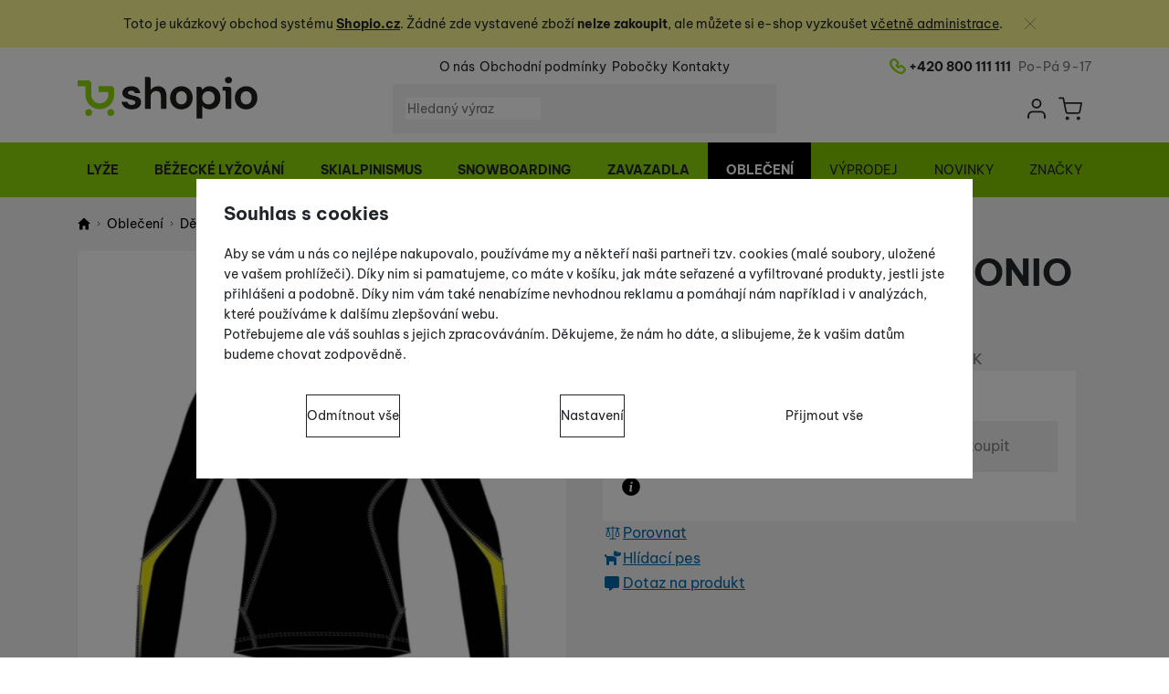

--- FILE ---
content_type: text/html; charset=UTF-8
request_url: https://demo.shopio.cz/p/zavodni-dres-fischer-muonio-jr-1/
body_size: 24196
content:

<!DOCTYPE html>
<html lang="cs" class="no-js" data-asgard="true">
<head prefix="og: http://ogp.me/ns# product: http://ogp.me/ns/product#">
<meta charset="UTF-8">
<meta name="viewport" content="width=device-width, initial-scale=1" >
<meta name="description" content="" >
<meta property="og:url" content="https://demo.shopio.cz/p/zavodni-dres-fischer-muonio-jr-1/" >
<meta property="og:site_name" content="Shopio demo" >
<meta property="og:type" content="product" >
<meta property="og:title" content="Fischer Fischer MUONIO Jr." >
<meta property="og:image" content="https://cdn.demo.shopio.cz/files/photos/1600-1200/0/0330844cfd5d8e41be12138b48f286871f8c4b97.jpg" >
<meta property="og:description" content="" >
<meta property="product:sale_price:amount" content="3945.00" >
<meta property="product:sale_price:currency" content="CZK" >
<meta property="product:original_price:amount" content="7170.00" >
<meta property="product:original_price:currency" content="CZK" >
<meta property="product:mfr_part_no" content="13TXF-G80412-BLACK" >
<meta property="product:brand" content="Fischer" >
<meta property="product:condition" content="new" >
<meta property="product:availability" content="oos" >
<meta property="product:category" content="Dětská trika, tílka, košile" >
<meta name="robots" content="index,follow" >
<meta name="author" content="Shopio demo" >
<title>Fischer Fischer MUONIO Jr. | Shopio demo</title>
<link href="https://cdn.demo.shopio.cz" rel="preconnect" >
<link href="https://cdn.demo.shopio.cz/assets/cache/css.demo.shopio.cz.asgard.base.b8f1f6a3fe1f18358564.css" media="screen" rel="stylesheet" >
<link href="https://cdn.demo.shopio.cz/assets/cache/css.demo.shopio.cz.asgard.print.c12c8f6ec1fdb4387f5f.css" media="print" rel="stylesheet" >
<link href="https://cdn.demo.shopio.cz/assets/cache/css.demo.shopio.cz.asgard.search-suggest.8c7aaccb532b2e1f68f3.css" media="screen" rel="stylesheet" >
<link href="https://cdn.demo.shopio.cz/assets/cache/css.demo.shopio.cz.asgard.adult-test.e7a9e74460c68df39ecb.css" media="screen" rel="stylesheet" >
<link href="https://cdn.demo.shopio.cz/assets/cache/css.demo.shopio.cz.asgard.ajax-basket-modal.2252d22ccdea64500464.css" media="screen" rel="stylesheet" >
<link href="https://cdn.demo.shopio.cz/assets/cache/css.demo.shopio.cz.asgard.ajax-basket-header.4c92d00b11a0e9816ee8.css" media="screen" rel="stylesheet" >
<link href="https://cdn.demo.shopio.cz/assets/cache/css.demo.shopio.cz.asgard.cookie-consent-modal.0f898d00de56141b704c.css" media="screen" rel="stylesheet" >
<link href="https://cdn.demo.shopio.cz/assets/cache/css.demo.shopio.cz.asgard.top-promo-bar.08f6b17843bf72ce67f1.css" media="screen" rel="stylesheet" >
<link href="https://cdn.demo.shopio.cz/assets/cache/css.demo.shopio.cz.asgard.product-detail.787cf37c354582dc3b67.css" media="screen" rel="stylesheet" >
<link href="https://cdn.demo.shopio.cz/assets/cache/css.demo.shopio.cz.asgard.reviews.ac54cad8abe1335e8074.css" media="screen" rel="stylesheet" >
<link href="https://cdn.demo.shopio.cz/assets/cache/css.demo.shopio.cz.asgard.embla-core.bca2d8f65eb22868d0a6.css" media="screen" rel="stylesheet" >
<link href="https://cdn.demo.shopio.cz/assets/cache/css.demo.shopio.cz.asgard.product-card-slider.f049c8fc30c3b343af66.css" media="screen" rel="stylesheet" >
<link href="https://demo.shopio.cz/p/zavodni-dres-fischer-muonio-jr-1/" rel="canonical" >
<link href="https://cdn.demo.shopio.cz/assets/cache/css.asgard.labels.0f9bc562e4912f99cf94b4454d410e4a.css" media="screen" rel="stylesheet" >
<link href="/export/clanky/" media="all" rel="alternate" type="application/rss+xml" title="Články RSS" >
<link href="https://cdn.demo.shopio.cz/assets/demo.shopio.cz/img/favicon.ico?v=1720513314" media="all" rel="shortcut icon" type="image/x-icon" >
<script>
    //<!--
    var data = {"reloadTimestamp":1769299366,"productId":"64665","variantsUrlEnabled":false,"photos":{"358749":{"id":"358749","sort":1,"file":"0330844cfd5d8e41be12138b48f286871f8c4b97.jpg","isMain":true,"variantIds":[],"belongsToVariants":false}},"lang":"cs","currency":"czk","currencyFormat":{"decimals":"0","dec_point":",","thousands_sep":" ","currency":"K\u010d","position":"right","id":"1","name_cs":"\u010cesk\u00e1 koruna","code":"czk","status":"1","db_schema":"1","quantity":"1","value":"1.0000","import_from_cnb":"1","decimals_without_vat":"2","db":true},"googleMapsApiKey":"AIzaSyD8-ev5I84PKxbihRVJII8hNtl9rdV6e10","mapyCzApiKey":"wU8K7yveechMgwAjBrtt8Lo_UI6RHQQNIRtr--cMxWk","CDNServerUrl":"https:\/\/cdn.demo.shopio.cz","serverUrl":"https:\/\/demo.shopio.cz","urlLangPrefix":"\/","svgIconsUrl":"https:\/\/cdn.demo.shopio.cz\/assets\/demo.shopio.cz\/svg\/icons.svg?v=1765812177"};    //-->
</script>
<script src="https://cdn.demo.shopio.cz/assets/cache/js.demo.shopio.cz.asgard.main-head.294ae593c2f3172f7c12.js"></script>
<script src="https://cdn.demo.shopio.cz/assets/cache/js.demo.shopio.cz.asgard.cookie-consent-modal-head.5cc0f7e21eb1c8e8a7d4.js"></script>
<script>dataLayer = [];function gtag(){dataLayer.push(arguments);}</script>
<!-- Google Tag Manager not configured -->

    <!-- gtag.js id not set! -->
    
    <!-- Sklik retargeting id not set! -->
    
    
    
</head>

<body class="product-detail cs main-cat-id-582 current-cat-id-714">
                                        <form id="cookieConsentForm" action="/consent/save-settings/" method="post">
                    
<div id="cookieConsentModal" class="modal hide fade cookie-consent-modal modal-has-scroll  in" data-backdrop="static" aria-labelledby="cookieConsentHeading" role="alertdialog">
    <div class="modal-dialog" role="dialog" aria-labelledby="cookieConsentHeading">
        <div class="modal-content">
            
                <input type="checkbox" class="cookie-consent-function" id="showCookieOptions">

                        <div class="modal-body">
                    <h2 class="cookie-consent-header" id="cookieConsentHeading">
                Souhlas s cookies
            </h2>
        
                    <div class="cookie-consent-intro">
                <p>Aby se vám u nás co nejlépe nakupovalo, používáme my a někteří naši partneři tzv. cookies (malé soubory, uložené ve vašem prohlížeči). Díky nim si pamatujeme, co máte v košíku, jak máte seřazené a vyfiltrované produkty, jestli jste přihlášeni a podobně. Díky nim vám také nenabízíme nevhodnou reklamu a pomáhají nám například i v analýzách, které používáme k dalšímu zlepšování webu.</p><p>Potřebujeme ale váš souhlas s jejich zpracováváním. Děkujeme, že nám ho dáte, a slibujeme, že k vašim datům budeme chovat zodpovědně.</p>
            </div>
        
        <div id="cookieOptions">
            <fieldset>
                <legend class="cookie-consent-header-2">
                    Nastavení souhlasů s kategoriemi cookies
                </legend>

                <fieldset class="cookie-form-section">
                    <legend class="sr-only">
                        Technické
                    </legend>
                    <div class="cookie-form-section-primary">
                        <p aria-hidden="true" class="cookie-form-section-primary-heading">
                            Technické<span> -</span>
                        </p>

                        <p id="cookieModalTechnicalShortDesc">
                            bez těchto cookies náš web nebude fungovat
                            <span class="sr-only">.</span>
                        </p>
                    </div>

                    <p class="section-setting">
                        <strong>VŽDY AKTIVNÍ</strong>
                    </p>

                    <input type="checkbox" class="cookie-consent-function cookie-consent-show-description" id="showCookieModalTechnicalLongDesc">
                    <label for="showCookieModalTechnicalLongDesc" class="section-show-hide">
                        <svg role="img">
                            <title>Zobrazit</title>
                            <use href="#icon-angle-left"></use>
                        </svg>
                    </label>

                    <div id="cookieModalTechnicalLongDesc" class="cookie-form-section-description">
                                                    <p>Technické cookies umožňují váš průchod nákupním košíkem, porovnávání produktů a další nezbytné funkce.</p>
                                            </div>
                </fieldset>

                <fieldset class="cookie-form-section">
                    <legend class="sr-only">
                        Preferenční a rozšířené funkce
                    </legend>
                    <div class="cookie-form-section-primary">
                        <p aria-hidden="true" class="cookie-form-section-primary-heading">
                            Preferenční a rozšířené funkce<span> -</span>
                        </p>

                        <p id="cookieModalPreferencesShortDesc">
                            abyste nemuseli vše nastavovat znovu a abyste se s námi mohli spojit např. pomocí chatu
                            <span class="sr-only">.</span>
                        </p>
                    </div>

                    <p class="section-setting">
                        <label class="toggle-switch" for="preferences">
                            
<input type="hidden" name="preferences" value="0"><input type="checkbox" name="preferences" id="preferences" value="1" aria-labelledby="cookieModalPreferencesShortDesc" aria-describedby="cookieModalPreferencesLongDesc">
                            <span class="toggle-switch-slider"><span class="sr-only">Povoleno</span></span>
                        </label>
                    </p>

                    <input type="checkbox" class="cookie-consent-function cookie-consent-show-description" id="showCookieModalPreferencesLongDesc">
                    <label for="showCookieModalPreferencesLongDesc" class="section-show-hide">
                        <svg role="img">
                            <title>Zobrazit</title>
                            <use href="#icon-angle-left"></use>
                        </svg>
                    </label>

                    <div id="cookieModalPreferencesLongDesc" class="cookie-form-section-description">
                                                    <p>Díky těmto cookies vám práci s naším webem dokážeme ještě zpříjemnit. Dokážeme si zapamatovat vaše nastavení, mohou vám pomoci s vyplňováním formulářů, umožní nám zobrazit služby jako je chat a podobně.</p>
                                            </div>
                </fieldset>

                <fieldset class="cookie-form-section">
                    <legend class="sr-only">
                        Analytické
                    </legend>
                    <div class="cookie-form-section-primary">
                        <p aria-hidden="true" class="cookie-form-section-primary-heading">
                            Analytické<span> -</span>
                        </p>

                        <p id="cookieModalAnalyticsShortDesc">
                            abychom věděli, jak se na webu chováte, a mohli náš web dále zlepšovat
                            <span class="sr-only">.</span>
                        </p>
                    </div>

                    <p class="section-setting">
                        <label class="toggle-switch" for="analytics">
                            
<input type="hidden" name="analytics" value="0"><input type="checkbox" name="analytics" id="analytics" value="1" aria-labelledby="cookieModalAnalyticsShortDesc" aria-describedby="cookieModalAnalyticsLongDesc">
                            <span class="toggle-switch-slider"><span class="sr-only">Povoleno</span></span>
                        </label>
                    </p>

                    <input type="checkbox" class="cookie-consent-function cookie-consent-show-description" id="showCookieModalAnalyticsLongDesc">
                    <label for="showCookieModalAnalyticsLongDesc" class="section-show-hide">
                        <svg role="img">
                            <title>Zobrazit</title>
                            <use href="#icon-angle-left"></use>
                        </svg>
                    </label>

                    <div id="cookieModalAnalyticsLongDesc" class="cookie-form-section-description">
                                                    <p>Tyto cookies nám umožňují měření výkonu našeho webu i našich reklamních kampaní. Jejich pomocí určujeme počet návštěv a zdroje návštěv našich internetových stránek. Data získaná pomocí těchto cookies zpracováváme souhrnně a anonymně, takže nejsme schopni identifikovat konkrétní uživatele našeho webu.</p>
                                            </div>
                </fieldset>

                <fieldset class="cookie-form-section">
                    <legend class="sr-only">
                        Marketingové
                    </legend>
                    <div class="cookie-form-section-primary">
                        <p aria-hidden="true" class="cookie-form-section-primary-heading">
                            Marketingové<span> -</span>
                        </p>

                        <p id="cookieModalMarketingShortDesc">
                            abychom vás neobtěžovali nevhodnou reklamou
                            <span class="sr-only">.</span>
                        </p>
                    </div>

                    <p class="section-setting">
                        <label class="toggle-switch" for="marketing">
                            
<input type="hidden" name="marketing" value="0"><input type="checkbox" name="marketing" id="marketing" value="1" aria-labelledby="cookieModalMarketingShortDesc" aria-describedby="cookieModalMarketingLongDesc">
                            <span class="toggle-switch-slider"><span class="sr-only">Povoleno</span></span>
                        </label>
                    </p>

                    <input type="checkbox" class="cookie-consent-function cookie-consent-show-description" id="showCookieModalMarketingLongDesc">
                    <label for="showCookieModalMarketingLongDesc" class="section-show-hide">
                        <svg role="img">
                            <title>Zobrazit</title>
                            <use href="#icon-angle-left"></use>
                        </svg>
                    </label>

                    <div id="cookieModalMarketingLongDesc" class="cookie-form-section-description">
                                                    <p>Marketingové cookies používáme my nebo naši partneři, abychom vám mohli zobrazit vhodné obsahy nebo reklamy jak na našich stránkách, tak na stránkách třetích stran.</p>
                                            </div>
                </fieldset>
            </fieldset>
        </div>
    </div>

                            

                <div class="modal-footer">
        <p>
            <button type="submit" class="shopio-button btn btn__transparent cookie-save-partial-settings cookie-button-secondary" id="savePartialSettings" hidden>
                Přijmout vybrané
            </button>

                                            <button type="submit" class="shopio-button btn btn__transparent cookie-reject-all-settings cookie-button-secondary" formaction="/consent/save-settings/?all-rejected" data-consent-action="reject-all">
                    Odmítnout vše
                </button>
            
            <label for="showCookieOptions" class="shopio-button btn btn__transparent cookie-edit-settings cookie-button-secondary">
                Nastavení
            </label>

                        <button type="submit" class="shopio-button btn cookie-save-all-settings cookie-button-primary" formaction="/consent/save-settings/?all-granted" data-consent-action="grant-all">
                Přijmout vše
            </button>
        </p>
    </div>

                <button type="button" class="modal-close" data-dismiss="modal" tabindex="-1" hidden>
        <span class="sr-only">Zavřít</span>
        <svg class="modal-close__icon" aria-hidden="true">
            <use href="#icon-close"></use>
        </svg>
    </button>
        </div>
    </div>
</div>
                </form>
                                                                                    <div id="cookieConsentInitialBackdrop" class="modal-backdrop fade in modal-backdrop-light cookie-overlay"></div>
                                        <script>
                        if (window.Shopio && Shopio.CookieConsentModal) {
                            new Shopio.CookieConsentModal();
                        }
                    </script>
                                        
    
    

            <div class="skip">
            <a class="skip__link" href="#categories">Přejít na kategorie</a>
            <a class="skip__link" href="#headerBasket">Přejít na košík</a>
            <a class="skip__link" href="#nav-pages">Přejít na navigaci</a>
            <a class="skip__link" href="#mainContent">Přejít na hlavní obsah</a>
        </div>
    
                <div class="top-promo-bar" role="complementary" aria-label="Hlavní akce">
    <div class="container open">
        <div class="top-promo-bar__inner">
            <ul class="top-promo-bar__list" id="news">
                <li class="b-text"
                    data-itemid="12"
                    data-banner="{&quot;id&quot;:12,&quot;gtmId&quot;:null,&quot;name&quot;:&quot;Test&quot;,&quot;type&quot;:&quot;A&quot;,&quot;position&quot;:1,&quot;isClickTrackingAllowed&quot;:true}"
                >
                    <p style="text-align:center;">Toto je ukázkový obchod systému <strong><a href="https://www.shopio.cz/">Shopio.cz</a></strong>. Žádné zde vystavené zboží <strong>nelze zakoupit</strong>, ale můžete <span class="word-right-space">si</span> e-shop vyzkoušet <a href="https://demo.shopio.cz/admin/">včetně administrace</a>.</p>
                </li>
            </ul>
        </div>
    </div>
</div>
    
<header class="header">
    <span class="print-visibilty header-company-name">E-SHOP s.r.o.</span>
    <span class="js-check-sticky-state sticky-state-toggle"></span>
            <div class="header__top-nav container">
            <a class="header-logo header-logo__link" href="/" accesskey="2" title="Na úvodní stránku">
    <img class="header-logo__img" src="https://cdn.demo.shopio.cz/assets/demo.shopio.cz/img/logo.svg?v=1720513314" alt="Shopio demo">
</a>

            <div id="nav-pages-desktop"></div>
            <div id="search-desktop"></div>

            <div class="header__contact">
                <a href="tel:+420800111111" class="icon-link header__tel">
                    <span class="sr-only">Telefonní číslo</span>
                    <svg class="icon-link__icon" aria-hidden="true">
                        <use href="#icon-phone"></use>
                    </svg>
                    <span class="icon-link__text">+420 800 111 111</span>
                </a>
                <span class="header__opening-hours">Po-Pá 9-17</span>
            </div>

            <div class="header__controls">
                <div class="header-search">
            <button
            accesskey="3"
            aria-label="Vyhledávání"
            aria-controls="search-mobile"
            aria-expanded="false"
            class="header-search__btn header-btn js-dropdown-trigger"
            data-dropdown-id="search-mobile">
            <svg class="header-btn__icon" aria-hidden="true">
                <use href="#icon-search"></use>
            </svg>
        </button>
                <div class="js-dropdown container header-dropdown search-dropdown"
            id="search-mobile">
                            <form action="/vyhledavani/" method="get" id="search" data-view="mobile"
                    class="search" enctype="text/plain" accept-charset="UTF-8"
                    role="search">
                                            <h2 class="sr-only">Vyhledávání</h2>
                    
                                            <div class="form-input search__input">
                            <div class="search__field-container form-field-container">
                                <div class="search__field form-field">
                                    
<input type="search" name="w" id="w" value="" size="15" class="text search-query form-field__input" accesskey="4" title="Hledaný výraz" aria-label="Hledaný výraz" placeholder="Hledaný výraz" required="required">
                                </div>
                            </div>
                        </div>
                    
                                            <button type="submit" name="submit" id="wsubmit" class="search__submit" title="Hledej">
                            <span class="btn search__btn">Hledat</span>
                            <svg class="search__icon" aria-hidden="true">
                                <use href="#icon-search2"></use>
                            </svg>
                            <svg class="search__icon search__icon--spinner" aria-hidden="true">
                                <use href="#icon-spinner"></use>
                            </svg>
                        </button>
                                    </form>
                    </div>
    </div>

                <div id="nav-selects-desktop"></div>
                                                <section id="headerUser" class="user-is-logged-out">
    <h2 class="sr-only">Uživatelská sekce</h2>
                         <button
                accesskey="6"
                aria-label="Přihlásit se"
                aria-controls="dropdown-login-form"
                aria-expanded="false"
                class="js-dropdown-trigger header-btn"
                data-dropdown-id="dropdown-login-form">
                <span class="sr-only">Přihlásit se</span>
                <svg class="header-btn__icon" aria-hidden="true">
                    <use href="#icon-user"></use>
                </svg>
            </button>
                            <div class="js-dropdown header-dropdown container" id="dropdown-login-form">
                                    <form action="/uzivatel/login/" method="post">
                        <fieldset>
                            <legend class="sr-only">Přihlásit se</legend>
                            <div class="form-input">
                                <label class="form-input__label" for="login-form-field-email">
                                    E-mail<span class="text-danger">&nbsp;*</span>
                                </label>
                                <div class="form-field-container">
                                    <div class="form-field form-field--sm">
                                        <input id="login-form-field-email" class="form-field__input"
                                               type="email"
                                               name="email"
                                               autocomplete="email"
                                               required="required"
                                               maxlength="255">
                                    </div>
                                </div>
                            </div>

                            <div class="form-input">
                                <label class="form-input__label" for="login-form-field-passwd">
                                    Heslo<span class="text-danger">&nbsp;*</span>
                                </label>
                                <div class="form-field-container">
                                    <div class="form-field form-field--sm">
                                        <input type="password" name="password" id="login-form-field-passwd" value="" class="form-field__input" autocomplete="current-password" maxlength="1024" required="required">
                                    </div>
                                </div>
                            </div>

                            <div class="d-flex justify-content-center mt-4 pt-1">
                                <input type="submit" name="login" id="login" value="Přihlásit se" class="btn btn--sm" formnovalidate="formnovalidate">
                            </div>
                        </fieldset>
                    </form>
                                                    <ul class="d-flex flex-column justify-content-center mt-4 pt-2 text-center">
                        <li><a href="/uzivatel/registrace/">Registrovat se</a></li>
                        <li class="mt-2 pt-2"><a href="/uzivatel/zapomenute-heslo/">Zapomněli jste heslo?</a></li>
                    </ul>
                            </div>
            </section>
                    <section id="headerBasket">
        <h2 class="sr-only">Košík</h2>
        <button
            accesskey="5"
            aria-label="Košík"
            aria-controls="basketDetails"
            aria-expanded="false"
            class="header-btn js-dropdown-trigger"
            data-dropdown-id="basketDetails">
            <svg class="header-btn__icon header-btn__icon--cart" aria-hidden="true">
                <use href="#icon-cart"></use>
            </svg>
                    </button>
        <div id="basketDetails" class="js-dropdown header-dropdown container header-cart">
            <div class="header-cart__main">
                    
            <div class="header-cart__message text-center pb-3">
            Váš košík je prázdný
        </div>
                </div>
                            <p class="header-cart__footer">
                    <a class="btn header-cart__btn disabled" href="/kosik/">Přejít do košíku</a>
                </p>
                    </div>
    </section>
            </div>
        </div>
    
            <button id="nav-toggle"
                class="hamburger hamburger--squeeze" type="button"
                aria-label="Menu" aria-controls="navigation" aria-expanded="false">
            <span class="hamburger-box">
                <span class="hamburger-inner"></span>
            </span>
        </button>

        <div id="navigation" class="nav is-active">
            <nav
                aria-label="Navigace kategoriemi produktů"
                class="nav-categories-container container"
                id="categories">
                                    <ul class="menu menu--main js-main-menu">
            <li class="menu__item menu__item--main">

                                                                <button class="menu__link menu__link--primary js-submenu-btn mobile-nav-only" data-action="next">
                        Lyže
                        <svg class="menu__icon menu__icon--next ms-2" aria-hidden="true">
                            <use href="#icon-arrow-down"></use>
                        </svg>
                    </button>
                
                                                    <a class="menu__link menu__link--primary desktop-nav-only
                    "
                    href="/c/sjezdove-lyzovani/">
                                                <span class="menu__link-text">
                            Lyže
                        </span>
                    </a>
                
                                    <div class="submenu submenu--main js-submenu"
                         data-id="105"
                         data-parent-id="">
                        <div class="submenu__header container mobile-nav-only">
                            <button class="submenu__btn submenu__btn--back js-submenu-btn" data-action="prev" data-section="category">
                                <svg class="submenu__icon submenu__icon--back" aria-hidden="true">
                                    <use href="#icon-arrow-down"></use>
                                </svg>
                                Lyže
                            </button>
                            <a class="submenu__link submenu__link--sm"
                               href="/c/sjezdove-lyzovani/">
                                Zobrazit vše
                            </a>
                        </div>
                        <ul class="menu menu--nested js-nested-menu">
            <li class="menu__item menu__item--nested">

                                                                <button class="menu__link menu__link--primary js-submenu-btn mobile-nav-only" data-action="next">
                        Sjezdové lyže
                        <svg class="menu__icon menu__icon--next ms-2" aria-hidden="true">
                            <use href="#icon-arrow-down"></use>
                        </svg>
                    </button>
                
                                                    <a class="menu__link menu__link--primary desktop-nav-only
                    "
                    href="/c/sjezdove-lyzovani/lyze-sjezdove/">
                                                    <span class="menu__link-img">
                                <picture><source type="image/webp" srcset="https://cdn.demo.shopio.cz/files/photos/90/4/4e3b1876b72df349e74ecd514b44fa63e8a7f10f.webp"><img src="https://cdn.demo.shopio.cz/files/photos/90/4/4e3b1876b72df349e74ecd514b44fa63e8a7f10f.jpeg" alt="" loading="lazy"></picture>
                            </span>
                                                <span class="menu__link-text">
                            Sjezdové lyže
                        </span>
                    </a>
                
                                    <div class="submenu submenu--nested js-submenu"
                         data-id="108"
                         data-parent-id="105">
                        <div class="submenu__header container mobile-nav-only">
                            <button class="submenu__btn submenu__btn--back js-submenu-btn" data-action="prev" data-section="category">
                                <svg class="submenu__icon submenu__icon--back" aria-hidden="true">
                                    <use href="#icon-arrow-down"></use>
                                </svg>
                                Sjezdové lyže
                            </button>
                            <a class="submenu__link submenu__link--sm"
                               href="/c/sjezdove-lyzovani/lyze-sjezdove/">
                                Zobrazit vše
                            </a>
                        </div>
                        <ul class="menu menu--nested js-nested-menu">
            <li class="menu__item menu__item--nested">

                            <a class="menu__link js-menu-link
   menu__link--primary   "
   href="/c/sjezdove-lyzovani/lyze-sjezdove/zavodni-lyze/"
   >
            
        <span class="menu__link-text js-menu-link-text">
            Závodní lyže
        </span>
    </a>
            
        </li>
            <li class="menu__item menu__item--nested">

                            <a class="menu__link js-menu-link
   menu__link--primary   "
   href="/c/sjezdove-lyzovani/lyze-sjezdove/sportovni-lyze/"
   >
            
        <span class="menu__link-text js-menu-link-text">
            Sportovní lyže
        </span>
    </a>
            
        </li>
            <li class="menu__item menu__item--nested">

                            <a class="menu__link js-menu-link
   menu__link--primary   "
   href="/c/sjezdove-lyzovani/lyze-sjezdove/rekreacni-lyze/"
   >
            
        <span class="menu__link-text js-menu-link-text">
            Rekreační lyže
        </span>
    </a>
            
        </li>
            <li class="menu__item menu__item--nested">

                            <a class="menu__link js-menu-link
   menu__link--primary   "
   href="/c/sjezdove-lyzovani/lyze-sjezdove/damske-lyze/"
   >
            
        <span class="menu__link-text js-menu-link-text">
            Dámské lyže
        </span>
    </a>
            
        </li>
            <li class="menu__item menu__item--nested">

                            <a class="menu__link js-menu-link
   menu__link--primary   "
   href="/c/sjezdove-lyzovani/lyze-sjezdove/juniorske-lyze/"
   >
            
        <span class="menu__link-text js-menu-link-text">
            Juniorské lyže
        </span>
    </a>
            
        </li>
            <li class="menu__item menu__item--nested">

                            <a class="menu__link js-menu-link
   menu__link--primary   "
   href="/c/sjezdove-lyzovani/lyze-sjezdove/detske-lyze/"
   >
            
        <span class="menu__link-text js-menu-link-text">
            Dětské lyže
        </span>
    </a>
            
        </li>
            <li class="menu__item menu__item--nested">

                            <a class="menu__link js-menu-link
   menu__link--primary   "
   href="/c/sjezdove-lyzovani/lyze-sjezdove/freeride-lyze/"
   >
            
        <span class="menu__link-text js-menu-link-text">
            Freeride lyže
        </span>
    </a>
            
        </li>
            <li class="menu__item menu__item--nested">

                            <a class="menu__link js-menu-link
   menu__link--primary   "
   href="/c/sjezdove-lyzovani/lyze-sjezdove/freestyle-lyze/"
   >
            
        <span class="menu__link-text js-menu-link-text">
            Freestyle lyže
        </span>
    </a>
            
        </li>
                    </ul>
                    </div>
                
            
        </li>
            <li class="menu__item menu__item--nested">

                                                                <button class="menu__link menu__link--primary js-submenu-btn mobile-nav-only" data-action="next">
                        Sjezdové vázání
                        <svg class="menu__icon menu__icon--next ms-2" aria-hidden="true">
                            <use href="#icon-arrow-down"></use>
                        </svg>
                    </button>
                
                                                    <a class="menu__link menu__link--primary desktop-nav-only
                    "
                    href="/c/sjezdove-lyzovani/sjezdove-vazani-a-prislusenstvi/">
                                                    <span class="menu__link-img">
                                <picture><source type="image/webp" srcset="https://cdn.demo.shopio.cz/files/photos/90/8/82aa6b9d95d29b5b0ea4e60f87d16330668e90bd.webp"><img src="https://cdn.demo.shopio.cz/files/photos/90/8/82aa6b9d95d29b5b0ea4e60f87d16330668e90bd.jpeg" alt="" loading="lazy"></picture>
                            </span>
                                                <span class="menu__link-text">
                            Sjezdové vázání
                        </span>
                    </a>
                
                                    <div class="submenu submenu--nested js-submenu"
                         data-id="153"
                         data-parent-id="105">
                        <div class="submenu__header container mobile-nav-only">
                            <button class="submenu__btn submenu__btn--back js-submenu-btn" data-action="prev" data-section="category">
                                <svg class="submenu__icon submenu__icon--back" aria-hidden="true">
                                    <use href="#icon-arrow-down"></use>
                                </svg>
                                Sjezdové vázání
                            </button>
                            <a class="submenu__link submenu__link--sm"
                               href="/c/sjezdove-lyzovani/sjezdove-vazani-a-prislusenstvi/">
                                Zobrazit vše
                            </a>
                        </div>
                        <ul class="menu menu--nested js-nested-menu">
            <li class="menu__item menu__item--nested">

                            <a class="menu__link js-menu-link
   menu__link--primary   "
   href="/c/sjezdove-lyzovani/sjezdove-vazani-a-prislusenstvi/sjezdove-vazani/"
   >
            
        <span class="menu__link-text js-menu-link-text">
            Sjezdové vázání
        </span>
    </a>
            
        </li>
            <li class="menu__item menu__item--nested">

                            <a class="menu__link js-menu-link
   menu__link--primary   "
   href="/c/sjezdove-lyzovani/sjezdove-vazani-a-prislusenstvi/podlozky-pod-vazani/"
   >
            
        <span class="menu__link-text js-menu-link-text">
            Podložky pod vázání
        </span>
    </a>
            
        </li>
            <li class="menu__item menu__item--nested">

                            <a class="menu__link js-menu-link
   menu__link--primary   "
   href="/c/sjezdove-lyzovani/sjezdove-vazani-a-prislusenstvi/prislusenstvi-k-vazani/"
   >
            
        <span class="menu__link-text js-menu-link-text">
            Příslušenství k vázání
        </span>
    </a>
            
        </li>
                    </ul>
                    </div>
                
            
        </li>
            <li class="menu__item menu__item--nested">

                                                                <button class="menu__link menu__link--primary js-submenu-btn mobile-nav-only" data-action="next">
                        Lyžařské boty
                        <svg class="menu__icon menu__icon--next ms-2" aria-hidden="true">
                            <use href="#icon-arrow-down"></use>
                        </svg>
                    </button>
                
                                                    <a class="menu__link menu__link--primary desktop-nav-only
                    "
                    href="/c/sjezdove-lyzovani/lyzarske-boty/">
                                                    <span class="menu__link-img">
                                <picture><source type="image/webp" srcset="https://cdn.demo.shopio.cz/files/photos/90/5/5475e2fb9ba489334635da9a8f3cfd5a77984ccb.webp"><img src="https://cdn.demo.shopio.cz/files/photos/90/5/5475e2fb9ba489334635da9a8f3cfd5a77984ccb.png" alt="" loading="lazy"></picture>
                            </span>
                                                <span class="menu__link-text">
                            Lyžařské boty
                        </span>
                    </a>
                
                                    <div class="submenu submenu--nested js-submenu"
                         data-id="165"
                         data-parent-id="105">
                        <div class="submenu__header container mobile-nav-only">
                            <button class="submenu__btn submenu__btn--back js-submenu-btn" data-action="prev" data-section="category">
                                <svg class="submenu__icon submenu__icon--back" aria-hidden="true">
                                    <use href="#icon-arrow-down"></use>
                                </svg>
                                Lyžařské boty
                            </button>
                            <a class="submenu__link submenu__link--sm"
                               href="/c/sjezdove-lyzovani/lyzarske-boty/">
                                Zobrazit vše
                            </a>
                        </div>
                        <ul class="menu menu--nested js-nested-menu">
            <li class="menu__item menu__item--nested">

                            <a class="menu__link js-menu-link
   menu__link--primary   "
   href="/c/sjezdove-lyzovani/lyzarske-boty/panske_2/"
   >
            
        <span class="menu__link-text js-menu-link-text">
            Pánské boty
        </span>
    </a>
            
        </li>
            <li class="menu__item menu__item--nested">

                            <a class="menu__link js-menu-link
   menu__link--primary   "
   href="/c/sjezdove-lyzovani/lyzarske-boty/damske_2/"
   >
            
        <span class="menu__link-text js-menu-link-text">
            Dámské boty
        </span>
    </a>
            
        </li>
            <li class="menu__item menu__item--nested">

                            <a class="menu__link js-menu-link
   menu__link--primary   "
   href="/c/sjezdove-lyzovani/lyzarske-boty/detske_1/"
   >
            
        <span class="menu__link-text js-menu-link-text">
            Dětské boty
        </span>
    </a>
            
        </li>
            <li class="menu__item menu__item--nested">

                            <a class="menu__link js-menu-link
   menu__link--primary   "
   href="/c/sjezdove-lyzovani/lyzarske-boty/vlozky-do-bot/"
   >
            
        <span class="menu__link-text js-menu-link-text">
            Vložky do bot
        </span>
    </a>
            
        </li>
                    </ul>
                    </div>
                
            
        </li>
            <li class="menu__item menu__item--nested">

                                                                <button class="menu__link menu__link--primary js-submenu-btn mobile-nav-only" data-action="next">
                        Sjezdové hole a příslušenství
                        <svg class="menu__icon menu__icon--next ms-2" aria-hidden="true">
                            <use href="#icon-arrow-down"></use>
                        </svg>
                    </button>
                
                                                    <a class="menu__link menu__link--primary desktop-nav-only
                    "
                    href="/c/sjezdove-lyzovani/sjezdove-hole-prislusenstvi/">
                                                    <span class="menu__link-img">
                                <picture><source type="image/webp" srcset="https://cdn.demo.shopio.cz/files/photos/90/7/70bcb050d002265b4e93a6f3dd32b88b968ef042.webp"><img src="https://cdn.demo.shopio.cz/files/photos/90/7/70bcb050d002265b4e93a6f3dd32b88b968ef042.png" alt="" loading="lazy"></picture>
                            </span>
                                                <span class="menu__link-text">
                            Sjezdové hole a příslušenství
                        </span>
                    </a>
                
                                    <div class="submenu submenu--nested js-submenu"
                         data-id="207"
                         data-parent-id="105">
                        <div class="submenu__header container mobile-nav-only">
                            <button class="submenu__btn submenu__btn--back js-submenu-btn" data-action="prev" data-section="category">
                                <svg class="submenu__icon submenu__icon--back" aria-hidden="true">
                                    <use href="#icon-arrow-down"></use>
                                </svg>
                                Sjezdové hole a příslušenství
                            </button>
                            <a class="submenu__link submenu__link--sm"
                               href="/c/sjezdove-lyzovani/sjezdove-hole-prislusenstvi/">
                                Zobrazit vše
                            </a>
                        </div>
                        <ul class="menu menu--nested js-nested-menu">
            <li class="menu__item menu__item--nested">

                            <a class="menu__link js-menu-link
   menu__link--primary   "
   href="/c/sjezdove-lyzovani/sjezdove-hole-prislusenstvi/sjezdove-hole/"
   >
            
        <span class="menu__link-text js-menu-link-text">
            Sjezdové hole
        </span>
    </a>
            
        </li>
            <li class="menu__item menu__item--nested">

                            <a class="menu__link js-menu-link
   menu__link--primary   "
   href="/c/sjezdove-lyzovani/sjezdove-hole-prislusenstvi/nahradni-dily-k-sjezdovym-holim/"
   >
            
        <span class="menu__link-text js-menu-link-text">
            Náhradní díly k sjezdovým holím
        </span>
    </a>
            
        </li>
                    </ul>
                    </div>
                
            
        </li>
            <li class="menu__item menu__item--nested">

                                                                <button class="menu__link menu__link--primary js-submenu-btn mobile-nav-only" data-action="next">
                        Helmy a doplňky
                        <svg class="menu__icon menu__icon--next ms-2" aria-hidden="true">
                            <use href="#icon-arrow-down"></use>
                        </svg>
                    </button>
                
                                                    <a class="menu__link menu__link--primary desktop-nav-only
                    "
                    href="/c/sjezdove-lyzovani/helmy-a-doplnky/">
                                                    <span class="menu__link-img">
                                <picture><source type="image/webp" srcset="https://cdn.demo.shopio.cz/files/photos/90/9/976f3a8ac5083061a50b575bcac3ee2d6d42a47b.webp"><img src="https://cdn.demo.shopio.cz/files/photos/90/9/976f3a8ac5083061a50b575bcac3ee2d6d42a47b.png" alt="" loading="lazy"></picture>
                            </span>
                                                <span class="menu__link-text">
                            Helmy a doplňky
                        </span>
                    </a>
                
                                    <div class="submenu submenu--nested js-submenu"
                         data-id="216"
                         data-parent-id="105">
                        <div class="submenu__header container mobile-nav-only">
                            <button class="submenu__btn submenu__btn--back js-submenu-btn" data-action="prev" data-section="category">
                                <svg class="submenu__icon submenu__icon--back" aria-hidden="true">
                                    <use href="#icon-arrow-down"></use>
                                </svg>
                                Helmy a doplňky
                            </button>
                            <a class="submenu__link submenu__link--sm"
                               href="/c/sjezdove-lyzovani/helmy-a-doplnky/">
                                Zobrazit vše
                            </a>
                        </div>
                        <ul class="menu menu--nested js-nested-menu">
            <li class="menu__item menu__item--nested">

                            <a class="menu__link js-menu-link
   menu__link--primary   "
   href="/c/sjezdove-lyzovani/helmy-a-doplnky/helmy/"
   >
            
        <span class="menu__link-text js-menu-link-text">
            Helmy
        </span>
    </a>
            
        </li>
            <li class="menu__item menu__item--nested">

                            <a class="menu__link js-menu-link
   menu__link--primary   "
   href="/c/sjezdove-lyzovani/helmy-a-doplnky/usi-rohy-a-cira-na-helmu/"
   >
            
        <span class="menu__link-text js-menu-link-text">
            Uši, rohy a číra na helmu
        </span>
    </a>
            
        </li>
            <li class="menu__item menu__item--nested">

                            <a class="menu__link js-menu-link
   menu__link--primary   "
   href="/c/sjezdove-lyzovani/helmy-a-doplnky/lyzarske-kukly/"
   >
            
        <span class="menu__link-text js-menu-link-text">
            Kukly
        </span>
    </a>
            
        </li>
                    </ul>
                    </div>
                
            
        </li>
            <li class="menu__item menu__item--nested">

                            <a class="menu__link js-menu-link
   menu__link--primary   "
   href="/c/sjezdove-lyzovani/lyzarske-bryle/"
   >
                        <span class="menu__link-img js-menu-link-img">
                <picture><source type="image/webp" srcset="https://cdn.demo.shopio.cz/files/photos/90/d/dc1b7a4452fb213fb0d58a78d5b1a495c3c13269.webp"><img src="https://cdn.demo.shopio.cz/files/photos/90/d/dc1b7a4452fb213fb0d58a78d5b1a495c3c13269.png" alt="" loading="lazy"></picture>
            </span>
        
        <span class="menu__link-text js-menu-link-text">
            Lyžařské brýle
        </span>
    </a>
            
        </li>
            <li class="menu__item menu__item--nested">

                                                                <button class="menu__link menu__link--primary js-submenu-btn mobile-nav-only" data-action="next">
                        Chrániče
                        <svg class="menu__icon menu__icon--next ms-2" aria-hidden="true">
                            <use href="#icon-arrow-down"></use>
                        </svg>
                    </button>
                
                                                    <a class="menu__link menu__link--primary desktop-nav-only
                    "
                    href="/c/sjezdove-lyzovani/chranice-na-lyze/">
                                                    <span class="menu__link-img">
                                <picture><source type="image/webp" srcset="https://cdn.demo.shopio.cz/files/photos/90/9/98eb3772830736facb5044a2162022c74955a376.webp"><img src="https://cdn.demo.shopio.cz/files/photos/90/9/98eb3772830736facb5044a2162022c74955a376.png" alt="" loading="lazy"></picture>
                            </span>
                                                <span class="menu__link-text">
                            Chrániče
                        </span>
                    </a>
                
                                    <div class="submenu submenu--nested js-submenu"
                         data-id="234"
                         data-parent-id="105">
                        <div class="submenu__header container mobile-nav-only">
                            <button class="submenu__btn submenu__btn--back js-submenu-btn" data-action="prev" data-section="category">
                                <svg class="submenu__icon submenu__icon--back" aria-hidden="true">
                                    <use href="#icon-arrow-down"></use>
                                </svg>
                                Chrániče
                            </button>
                            <a class="submenu__link submenu__link--sm"
                               href="/c/sjezdove-lyzovani/chranice-na-lyze/">
                                Zobrazit vše
                            </a>
                        </div>
                        <ul class="menu menu--nested js-nested-menu">
            <li class="menu__item menu__item--nested">

                            <a class="menu__link js-menu-link
   menu__link--primary   "
   href="/c/sjezdove-lyzovani/chranice-na-lyze/chranice-patere-pateraky/"
   >
            
        <span class="menu__link-text js-menu-link-text">
            Chrániče páteře
        </span>
    </a>
            
        </li>
            <li class="menu__item menu__item--nested">

                            <a class="menu__link js-menu-link
   menu__link--primary   "
   href="/c/sjezdove-lyzovani/chranice-na-lyze/chranicove-kratasy/"
   >
            
        <span class="menu__link-text js-menu-link-text">
            Chráničové kraťasy
        </span>
    </a>
            
        </li>
            <li class="menu__item menu__item--nested">

                            <a class="menu__link js-menu-link
   menu__link--primary   "
   href="/c/sjezdove-lyzovani/chranice-na-lyze/chranice-rukou/"
   >
            
        <span class="menu__link-text js-menu-link-text">
            Chrániče rukou
        </span>
    </a>
            
        </li>
            <li class="menu__item menu__item--nested">

                            <a class="menu__link js-menu-link
   menu__link--primary   "
   href="/c/sjezdove-lyzovani/chranice-na-lyze/chranice-predlokti/"
   >
            
        <span class="menu__link-text js-menu-link-text">
            Chrániče předloktí
        </span>
    </a>
            
        </li>
            <li class="menu__item menu__item--nested">

                            <a class="menu__link js-menu-link
   menu__link--primary   "
   href="/c/sjezdove-lyzovani/chranice-na-lyze/chranice-holeni/"
   >
            
        <span class="menu__link-text js-menu-link-text">
            Chrániče holení
        </span>
    </a>
            
        </li>
            <li class="menu__item menu__item--nested">

                            <a class="menu__link js-menu-link
   menu__link--primary   "
   href="/c/sjezdove-lyzovani/chranice-na-lyze/chranice-brady/"
   >
            
        <span class="menu__link-text js-menu-link-text">
            Chrániče brady
        </span>
    </a>
            
        </li>
                    </ul>
                    </div>
                
            
        </li>
            <li class="menu__item menu__item--nested">

                                                                <button class="menu__link menu__link--primary js-submenu-btn mobile-nav-only" data-action="next">
                        Obaly a tašky
                        <svg class="menu__icon menu__icon--next ms-2" aria-hidden="true">
                            <use href="#icon-arrow-down"></use>
                        </svg>
                    </button>
                
                                                    <a class="menu__link menu__link--primary desktop-nav-only
                    "
                    href="/c/sjezdove-lyzovani/obaly-tasky-na-lyze/">
                                                    <span class="menu__link-img">
                                <picture><source type="image/webp" srcset="https://cdn.demo.shopio.cz/files/photos/90/9/91cf39e7958e5bd9ba281d9f6f0519de58b1c714.webp"><img src="https://cdn.demo.shopio.cz/files/photos/90/9/91cf39e7958e5bd9ba281d9f6f0519de58b1c714.png" alt="" loading="lazy"></picture>
                            </span>
                                                <span class="menu__link-text">
                            Obaly a tašky
                        </span>
                    </a>
                
                                    <div class="submenu submenu--nested js-submenu"
                         data-id="261"
                         data-parent-id="105">
                        <div class="submenu__header container mobile-nav-only">
                            <button class="submenu__btn submenu__btn--back js-submenu-btn" data-action="prev" data-section="category">
                                <svg class="submenu__icon submenu__icon--back" aria-hidden="true">
                                    <use href="#icon-arrow-down"></use>
                                </svg>
                                Obaly a tašky
                            </button>
                            <a class="submenu__link submenu__link--sm"
                               href="/c/sjezdove-lyzovani/obaly-tasky-na-lyze/">
                                Zobrazit vše
                            </a>
                        </div>
                        <ul class="menu menu--nested js-nested-menu">
            <li class="menu__item menu__item--nested">

                            <a class="menu__link js-menu-link
   menu__link--primary   "
   href="/c/sjezdove-lyzovani/obaly-tasky-na-lyze/obaly-na-lyze/"
   >
            
        <span class="menu__link-text js-menu-link-text">
            Obaly na lyže
        </span>
    </a>
            
        </li>
            <li class="menu__item menu__item--nested">

                            <a class="menu__link js-menu-link
   menu__link--primary   "
   href="/c/sjezdove-lyzovani/obaly-tasky-na-lyze/tasky-na-boty-a-helmy/"
   >
            
        <span class="menu__link-text js-menu-link-text">
            Tašky na boty a helmy
        </span>
    </a>
            
        </li>
            <li class="menu__item menu__item--nested">

                            <a class="menu__link js-menu-link
   menu__link--primary   "
   href="/c/sjezdove-lyzovani/obaly-tasky-na-lyze/pouzdra/"
   >
            
        <span class="menu__link-text js-menu-link-text">
            Pouzdra
        </span>
    </a>
            
        </li>
            <li class="menu__item menu__item--nested">

                            <a class="menu__link js-menu-link
   menu__link--primary   "
   href="/c/sjezdove-lyzovani/obaly-tasky-na-lyze/pasky-na-lyze/"
   >
            
        <span class="menu__link-text js-menu-link-text">
            Pásky na lyže
        </span>
    </a>
            
        </li>
                    </ul>
                    </div>
                
            
        </li>
            <li class="menu__item menu__item--nested">

                            <a class="menu__link js-menu-link
   menu__link--primary   "
   href="/c/sjezdove-lyzovani/vyhrivace-vysousece-bot/"
   >
                        <span class="menu__link-img js-menu-link-img">
                <picture><source type="image/webp" srcset="https://cdn.demo.shopio.cz/files/photos/90/0/084a9334cf56f1b843c25f831735539f9a89c1bf.webp"><img src="https://cdn.demo.shopio.cz/files/photos/90/0/084a9334cf56f1b843c25f831735539f9a89c1bf.png" alt="" loading="lazy"></picture>
            </span>
        
        <span class="menu__link-text js-menu-link-text">
            Vyhřívače, vysoušeče bot
        </span>
    </a>
            
        </li>
            <li class="menu__item menu__item--nested">

                            <a class="menu__link js-menu-link
   menu__link--primary   "
   href="/c/sjezdove-lyzovani/zamky-na-lyze/"
   >
                        <span class="menu__link-img js-menu-link-img">
                <picture><source type="image/webp" srcset="https://cdn.demo.shopio.cz/files/photos/90/0/016f83e42f7d881e71db627b6940ecef0bf8e080.webp"><img src="https://cdn.demo.shopio.cz/files/photos/90/0/016f83e42f7d881e71db627b6940ecef0bf8e080.png" alt="" loading="lazy"></picture>
            </span>
        
        <span class="menu__link-text js-menu-link-text">
            Zámky na lyže
        </span>
    </a>
            
        </li>
                    </ul>
                    </div>
                
            
        </li>
            <li class="menu__item menu__item--main">

                                                                <button class="menu__link menu__link--primary js-submenu-btn mobile-nav-only" data-action="next">
                        Běžecké lyžování
                        <svg class="menu__icon menu__icon--next ms-2" aria-hidden="true">
                            <use href="#icon-arrow-down"></use>
                        </svg>
                    </button>
                
                                                    <a class="menu__link menu__link--primary desktop-nav-only
                    "
                    href="/c/bezecke-lyzovani/">
                                                <span class="menu__link-text">
                            Běžecké lyžování
                        </span>
                    </a>
                
                                    <div class="submenu submenu--main js-submenu"
                         data-id="285"
                         data-parent-id="">
                        <div class="submenu__header container mobile-nav-only">
                            <button class="submenu__btn submenu__btn--back js-submenu-btn" data-action="prev" data-section="category">
                                <svg class="submenu__icon submenu__icon--back" aria-hidden="true">
                                    <use href="#icon-arrow-down"></use>
                                </svg>
                                Běžecké lyžování
                            </button>
                            <a class="submenu__link submenu__link--sm"
                               href="/c/bezecke-lyzovani/">
                                Zobrazit vše
                            </a>
                        </div>
                        <ul class="menu menu--nested js-nested-menu">
            <li class="menu__item menu__item--nested">

                                                                <button class="menu__link menu__link--primary js-submenu-btn mobile-nav-only" data-action="next">
                        Běžecké lyže
                        <svg class="menu__icon menu__icon--next ms-2" aria-hidden="true">
                            <use href="#icon-arrow-down"></use>
                        </svg>
                    </button>
                
                                                    <a class="menu__link menu__link--primary desktop-nav-only
                    "
                    href="/c/bezecke-lyzovani/bezecke-lyze/">
                                                    <span class="menu__link-img">
                                <picture><source type="image/webp" srcset="https://cdn.demo.shopio.cz/files/photos/90/c/c2949588f3c50cba2b22d6e94bc62796253400da.webp"><img src="https://cdn.demo.shopio.cz/files/photos/90/c/c2949588f3c50cba2b22d6e94bc62796253400da.png" alt="" loading="lazy"></picture>
                            </span>
                                                <span class="menu__link-text">
                            Běžecké lyže
                        </span>
                    </a>
                
                                    <div class="submenu submenu--nested js-submenu"
                         data-id="288"
                         data-parent-id="285">
                        <div class="submenu__header container mobile-nav-only">
                            <button class="submenu__btn submenu__btn--back js-submenu-btn" data-action="prev" data-section="category">
                                <svg class="submenu__icon submenu__icon--back" aria-hidden="true">
                                    <use href="#icon-arrow-down"></use>
                                </svg>
                                Běžecké lyže
                            </button>
                            <a class="submenu__link submenu__link--sm"
                               href="/c/bezecke-lyzovani/bezecke-lyze/">
                                Zobrazit vše
                            </a>
                        </div>
                        <ul class="menu menu--nested js-nested-menu">
            <li class="menu__item menu__item--nested">

                            <a class="menu__link js-menu-link
   menu__link--primary   "
   href="/c/bezecke-lyzovani/bezecke-lyze/bezecke-lyze-profi/"
   >
            
        <span class="menu__link-text js-menu-link-text">
            Běžecké lyže profi
        </span>
    </a>
            
        </li>
            <li class="menu__item menu__item--nested">

                            <a class="menu__link js-menu-link
   menu__link--primary   "
   href="/c/bezecke-lyzovani/bezecke-lyze/bezecke-lyze-sportovni/"
   >
            
        <span class="menu__link-text js-menu-link-text">
            Běžecké lyže sportovní
        </span>
    </a>
            
        </li>
            <li class="menu__item menu__item--nested">

                            <a class="menu__link js-menu-link
   menu__link--primary   "
   href="/c/bezecke-lyzovani/bezecke-lyze/bezecke-lyze-turisticke/"
   >
            
        <span class="menu__link-text js-menu-link-text">
            Běžecké lyže turistické
        </span>
    </a>
            
        </li>
                    </ul>
                    </div>
                
            
        </li>
            <li class="menu__item menu__item--nested">

                                                                <button class="menu__link menu__link--primary js-submenu-btn mobile-nav-only" data-action="next">
                        Běžecké vázání a příslušenství
                        <svg class="menu__icon menu__icon--next ms-2" aria-hidden="true">
                            <use href="#icon-arrow-down"></use>
                        </svg>
                    </button>
                
                                                    <a class="menu__link menu__link--primary desktop-nav-only
                    "
                    href="/c/bezecke-lyzovani/bezecke-vazani-a-prislusenstvi/">
                                                    <span class="menu__link-img">
                                <picture><source type="image/webp" srcset="https://cdn.demo.shopio.cz/files/photos/90/c/c7d403f29fd57dcbac0dd5916afb8f3e3b50f946.webp"><img src="https://cdn.demo.shopio.cz/files/photos/90/c/c7d403f29fd57dcbac0dd5916afb8f3e3b50f946.png" alt="" loading="lazy"></picture>
                            </span>
                                                <span class="menu__link-text">
                            Běžecké vázání a příslušenství
                        </span>
                    </a>
                
                                    <div class="submenu submenu--nested js-submenu"
                         data-id="303"
                         data-parent-id="285">
                        <div class="submenu__header container mobile-nav-only">
                            <button class="submenu__btn submenu__btn--back js-submenu-btn" data-action="prev" data-section="category">
                                <svg class="submenu__icon submenu__icon--back" aria-hidden="true">
                                    <use href="#icon-arrow-down"></use>
                                </svg>
                                Běžecké vázání a příslušenství
                            </button>
                            <a class="submenu__link submenu__link--sm"
                               href="/c/bezecke-lyzovani/bezecke-vazani-a-prislusenstvi/">
                                Zobrazit vše
                            </a>
                        </div>
                        <ul class="menu menu--nested js-nested-menu">
            <li class="menu__item menu__item--nested">

                            <a class="menu__link js-menu-link
   menu__link--primary   "
   href="/c/bezecke-lyzovani/bezecke-vazani-a-prislusenstvi/bezecke-vazani/"
   >
            
        <span class="menu__link-text js-menu-link-text">
            Běžecké vázání
        </span>
    </a>
            
        </li>
            <li class="menu__item menu__item--nested">

                            <a class="menu__link js-menu-link
   menu__link--primary   "
   href="/c/bezecke-lyzovani/bezecke-vazani-a-prislusenstvi/prislusenstvi-bezecke-vazani/"
   >
            
        <span class="menu__link-text js-menu-link-text">
            Příslušenství k vázání
        </span>
    </a>
            
        </li>
                    </ul>
                    </div>
                
            
        </li>
            <li class="menu__item menu__item--nested">

                            <a class="menu__link js-menu-link
   menu__link--primary   "
   href="/c/bezecke-lyzovani/bezecke-boty/"
   >
                        <span class="menu__link-img js-menu-link-img">
                <picture><source type="image/webp" srcset="https://cdn.demo.shopio.cz/files/photos/90/d/dc7e12e2d86b1a11a747cefd0097c9f7989469c4.webp"><img src="https://cdn.demo.shopio.cz/files/photos/90/d/dc7e12e2d86b1a11a747cefd0097c9f7989469c4.png" alt="" loading="lazy"></picture>
            </span>
        
        <span class="menu__link-text js-menu-link-text">
            Běžecké boty
        </span>
    </a>
            
        </li>
            <li class="menu__item menu__item--nested">

                                                                <button class="menu__link menu__link--primary js-submenu-btn mobile-nav-only" data-action="next">
                        Běžecké hole a příslušenství
                        <svg class="menu__icon menu__icon--next ms-2" aria-hidden="true">
                            <use href="#icon-arrow-down"></use>
                        </svg>
                    </button>
                
                                                    <a class="menu__link menu__link--primary desktop-nav-only
                    "
                    href="/c/bezecke-lyzovani/bezecke-hole-prislusenstvi/">
                                                    <span class="menu__link-img">
                                <picture><source type="image/webp" srcset="https://cdn.demo.shopio.cz/files/photos/90/5/5dfa5505962afac2335fa711a371cb5dbe8a1cd6.webp"><img src="https://cdn.demo.shopio.cz/files/photos/90/5/5dfa5505962afac2335fa711a371cb5dbe8a1cd6.png" alt="" loading="lazy"></picture>
                            </span>
                                                <span class="menu__link-text">
                            Běžecké hole a příslušenství
                        </span>
                    </a>
                
                                    <div class="submenu submenu--nested js-submenu"
                         data-id="315"
                         data-parent-id="285">
                        <div class="submenu__header container mobile-nav-only">
                            <button class="submenu__btn submenu__btn--back js-submenu-btn" data-action="prev" data-section="category">
                                <svg class="submenu__icon submenu__icon--back" aria-hidden="true">
                                    <use href="#icon-arrow-down"></use>
                                </svg>
                                Běžecké hole a příslušenství
                            </button>
                            <a class="submenu__link submenu__link--sm"
                               href="/c/bezecke-lyzovani/bezecke-hole-prislusenstvi/">
                                Zobrazit vše
                            </a>
                        </div>
                        <ul class="menu menu--nested js-nested-menu">
            <li class="menu__item menu__item--nested">

                            <a class="menu__link js-menu-link
   menu__link--primary   "
   href="/c/bezecke-lyzovani/bezecke-hole-prislusenstvi/bezecke-hole/"
   >
            
        <span class="menu__link-text js-menu-link-text">
            Běžecké hole
        </span>
    </a>
            
        </li>
            <li class="menu__item menu__item--nested">

                            <a class="menu__link js-menu-link
   menu__link--primary   "
   href="/c/bezecke-lyzovani/bezecke-hole-prislusenstvi/nahradni-dily-k-bezeckym-holim/"
   >
            
        <span class="menu__link-text js-menu-link-text">
            Náhradní díly k běžeckým holím
        </span>
    </a>
            
        </li>
                    </ul>
                    </div>
                
            
        </li>
            <li class="menu__item menu__item--nested">

                                                                <button class="menu__link menu__link--primary js-submenu-btn mobile-nav-only" data-action="next">
                        Obaly a ledvinky
                        <svg class="menu__icon menu__icon--next ms-2" aria-hidden="true">
                            <use href="#icon-arrow-down"></use>
                        </svg>
                    </button>
                
                                                    <a class="menu__link menu__link--primary desktop-nav-only
                    "
                    href="/c/bezecke-lyzovani/obaly-ledvinky/">
                                                    <span class="menu__link-img">
                                <picture><source type="image/webp" srcset="https://cdn.demo.shopio.cz/files/photos/90/b/b226e9ae2c3fb39a1d6aed51620c0707001f6249.webp"><img src="https://cdn.demo.shopio.cz/files/photos/90/b/b226e9ae2c3fb39a1d6aed51620c0707001f6249.png" alt="" loading="lazy"></picture>
                            </span>
                                                <span class="menu__link-text">
                            Obaly a ledvinky
                        </span>
                    </a>
                
                                    <div class="submenu submenu--nested js-submenu"
                         data-id="333"
                         data-parent-id="285">
                        <div class="submenu__header container mobile-nav-only">
                            <button class="submenu__btn submenu__btn--back js-submenu-btn" data-action="prev" data-section="category">
                                <svg class="submenu__icon submenu__icon--back" aria-hidden="true">
                                    <use href="#icon-arrow-down"></use>
                                </svg>
                                Obaly a ledvinky
                            </button>
                            <a class="submenu__link submenu__link--sm"
                               href="/c/bezecke-lyzovani/obaly-ledvinky/">
                                Zobrazit vše
                            </a>
                        </div>
                        <ul class="menu menu--nested js-nested-menu">
            <li class="menu__item menu__item--nested">

                            <a class="menu__link js-menu-link
   menu__link--primary   "
   href="/c/bezecke-lyzovani/obaly-ledvinky/obaly-na-bezky/"
   >
            
        <span class="menu__link-text js-menu-link-text">
            Obaly na běžky a hole
        </span>
    </a>
            
        </li>
            <li class="menu__item menu__item--nested">

                            <a class="menu__link js-menu-link
   menu__link--primary   "
   href="/c/bezecke-lyzovani/obaly-ledvinky/ledvinky/"
   >
            
        <span class="menu__link-text js-menu-link-text">
            Ledvinky
        </span>
    </a>
            
        </li>
            <li class="menu__item menu__item--nested">

                            <a class="menu__link js-menu-link
   menu__link--primary   "
   href="/c/bezecke-lyzovani/obaly-ledvinky/tasky-na-boty/"
   >
            
        <span class="menu__link-text js-menu-link-text">
            Tašky na boty
        </span>
    </a>
            
        </li>
            <li class="menu__item menu__item--nested">

                            <a class="menu__link js-menu-link
   menu__link--primary   "
   href="/c/bezecke-lyzovani/obaly-ledvinky/pasky-na-bezky/"
   >
            
        <span class="menu__link-text js-menu-link-text">
            Pásky na běžky
        </span>
    </a>
            
        </li>
                    </ul>
                    </div>
                
            
        </li>
            <li class="menu__item menu__item--nested">

                            <a class="menu__link js-menu-link
   menu__link--primary   "
   href="/c/bezecke-lyzovani/stoupaci-pasy-k-bezkam/"
   >
                        <span class="menu__link-img js-menu-link-img">
                <picture><source type="image/webp" srcset="https://cdn.demo.shopio.cz/files/photos/90/6/6ed65a01b4ebcba2deefd0d8d257ca3dad7cfb72.webp"><img src="https://cdn.demo.shopio.cz/files/photos/90/6/6ed65a01b4ebcba2deefd0d8d257ca3dad7cfb72.png" alt="" loading="lazy"></picture>
            </span>
        
        <span class="menu__link-text js-menu-link-text">
            Stoupací pásy k běžkám
        </span>
    </a>
            
        </li>
            <li class="menu__item menu__item--nested">

                            <a class="menu__link js-menu-link
   menu__link--primary   "
   href="/c/bezecke-lyzovani/vlozky-do-bot-bezky/"
   >
                        <span class="menu__link-img js-menu-link-img">
                <picture><source type="image/webp" srcset="https://cdn.demo.shopio.cz/files/photos/90/b/b6b8561f280b43ecf35d7458a213121496147fb5.webp"><img src="https://cdn.demo.shopio.cz/files/photos/90/b/b6b8561f280b43ecf35d7458a213121496147fb5.png" alt="" loading="lazy"></picture>
            </span>
        
        <span class="menu__link-text js-menu-link-text">
            Vložky do bot
        </span>
    </a>
            
        </li>
                    </ul>
                    </div>
                
            
        </li>
            <li class="menu__item menu__item--main">

                                                                <button class="menu__link menu__link--primary js-submenu-btn mobile-nav-only" data-action="next">
                        Skialpinismus
                        <svg class="menu__icon menu__icon--next ms-2" aria-hidden="true">
                            <use href="#icon-arrow-down"></use>
                        </svg>
                    </button>
                
                                                    <a class="menu__link menu__link--primary desktop-nav-only
                    "
                    href="/c/skialpinismus/">
                                                <span class="menu__link-text">
                            Skialpinismus
                        </span>
                    </a>
                
                                    <div class="submenu submenu--main js-submenu"
                         data-id="357"
                         data-parent-id="">
                        <div class="submenu__header container mobile-nav-only">
                            <button class="submenu__btn submenu__btn--back js-submenu-btn" data-action="prev" data-section="category">
                                <svg class="submenu__icon submenu__icon--back" aria-hidden="true">
                                    <use href="#icon-arrow-down"></use>
                                </svg>
                                Skialpinismus
                            </button>
                            <a class="submenu__link submenu__link--sm"
                               href="/c/skialpinismus/">
                                Zobrazit vše
                            </a>
                        </div>
                        <ul class="menu menu--nested js-nested-menu">
            <li class="menu__item menu__item--nested">

                            <a class="menu__link js-menu-link
   menu__link--primary   "
   href="/c/skialpinismus/skialpove-lyze/"
   >
                        <span class="menu__link-img js-menu-link-img">
                <picture><source type="image/webp" srcset="https://cdn.demo.shopio.cz/files/photos/90/f/f0691bfdf5c48befda7adc628bf9f04cf23cd87a.webp"><img src="https://cdn.demo.shopio.cz/files/photos/90/f/f0691bfdf5c48befda7adc628bf9f04cf23cd87a.jpeg" alt="" loading="lazy"></picture>
            </span>
        
        <span class="menu__link-text js-menu-link-text">
            Skialpové lyže
        </span>
    </a>
            
        </li>
            <li class="menu__item menu__item--nested">

                                                                <button class="menu__link menu__link--primary js-submenu-btn mobile-nav-only" data-action="next">
                        Skialpové vázání
                        <svg class="menu__icon menu__icon--next ms-2" aria-hidden="true">
                            <use href="#icon-arrow-down"></use>
                        </svg>
                    </button>
                
                                                    <a class="menu__link menu__link--primary desktop-nav-only
                    "
                    href="/c/skialpinismus/skialpove-vazani-a-prislusenstvi/">
                                                    <span class="menu__link-img">
                                <picture><source type="image/webp" srcset="https://cdn.demo.shopio.cz/files/photos/90/6/632e2b5832dbd68aed3bea71ddff0f43dd933e02.webp"><img src="https://cdn.demo.shopio.cz/files/photos/90/6/632e2b5832dbd68aed3bea71ddff0f43dd933e02.png" alt="" loading="lazy"></picture>
                            </span>
                                                <span class="menu__link-text">
                            Skialpové vázání
                        </span>
                    </a>
                
                                    <div class="submenu submenu--nested js-submenu"
                         data-id="363"
                         data-parent-id="357">
                        <div class="submenu__header container mobile-nav-only">
                            <button class="submenu__btn submenu__btn--back js-submenu-btn" data-action="prev" data-section="category">
                                <svg class="submenu__icon submenu__icon--back" aria-hidden="true">
                                    <use href="#icon-arrow-down"></use>
                                </svg>
                                Skialpové vázání
                            </button>
                            <a class="submenu__link submenu__link--sm"
                               href="/c/skialpinismus/skialpove-vazani-a-prislusenstvi/">
                                Zobrazit vše
                            </a>
                        </div>
                        <ul class="menu menu--nested js-nested-menu">
            <li class="menu__item menu__item--nested">

                            <a class="menu__link js-menu-link
   menu__link--primary   "
   href="/c/skialpinismus/skialpove-vazani-a-prislusenstvi/skialpove-vazani/"
   >
            
        <span class="menu__link-text js-menu-link-text">
            Skialpové vázání
        </span>
    </a>
            
        </li>
            <li class="menu__item menu__item--nested">

                            <a class="menu__link js-menu-link
   menu__link--primary   "
   href="/c/skialpinismus/skialpove-vazani-a-prislusenstvi/skialpove-brzdy/"
   >
            
        <span class="menu__link-text js-menu-link-text">
            Brzdy
        </span>
    </a>
            
        </li>
            <li class="menu__item menu__item--nested">

                            <a class="menu__link js-menu-link
   menu__link--primary   "
   href="/c/skialpinismus/skialpove-vazani-a-prislusenstvi/stoupaci-zeleza/"
   >
            
        <span class="menu__link-text js-menu-link-text">
            Stoupací železa
        </span>
    </a>
            
        </li>
            <li class="menu__item menu__item--nested">

                            <a class="menu__link js-menu-link
   menu__link--primary   "
   href="/c/skialpinismus/skialpove-vazani-a-prislusenstvi/prislusenstvi-skialpove-vazani/"
   >
            
        <span class="menu__link-text js-menu-link-text">
            Ostatní příslušenství
        </span>
    </a>
            
        </li>
                    </ul>
                    </div>
                
            
        </li>
            <li class="menu__item menu__item--nested">

                            <a class="menu__link js-menu-link
   menu__link--primary   "
   href="/c/skialpinismus/skialpove-boty/"
   >
                        <span class="menu__link-img js-menu-link-img">
                <picture><source type="image/webp" srcset="https://cdn.demo.shopio.cz/files/photos/90/c/c03263e624636d89edb5ce16d35cb51850bd4ea9.webp"><img src="https://cdn.demo.shopio.cz/files/photos/90/c/c03263e624636d89edb5ce16d35cb51850bd4ea9.png" alt="" loading="lazy"></picture>
            </span>
        
        <span class="menu__link-text js-menu-link-text">
            Skialpové boty
        </span>
    </a>
            
        </li>
            <li class="menu__item menu__item--nested">

                                                                <button class="menu__link menu__link--primary js-submenu-btn mobile-nav-only" data-action="next">
                        Skialpové hole
                        <svg class="menu__icon menu__icon--next ms-2" aria-hidden="true">
                            <use href="#icon-arrow-down"></use>
                        </svg>
                    </button>
                
                                                    <a class="menu__link menu__link--primary desktop-nav-only
                    "
                    href="/c/skialpinismus/skialpove-hole/">
                                                    <span class="menu__link-img">
                                <picture><source type="image/webp" srcset="https://cdn.demo.shopio.cz/files/photos/90/2/27922ec40d141c69ea402d067e2515c5acc8bfb0.webp"><img src="https://cdn.demo.shopio.cz/files/photos/90/2/27922ec40d141c69ea402d067e2515c5acc8bfb0.png" alt="" loading="lazy"></picture>
                            </span>
                                                <span class="menu__link-text">
                            Skialpové hole
                        </span>
                    </a>
                
                                    <div class="submenu submenu--nested js-submenu"
                         data-id="381"
                         data-parent-id="357">
                        <div class="submenu__header container mobile-nav-only">
                            <button class="submenu__btn submenu__btn--back js-submenu-btn" data-action="prev" data-section="category">
                                <svg class="submenu__icon submenu__icon--back" aria-hidden="true">
                                    <use href="#icon-arrow-down"></use>
                                </svg>
                                Skialpové hole
                            </button>
                            <a class="submenu__link submenu__link--sm"
                               href="/c/skialpinismus/skialpove-hole/">
                                Zobrazit vše
                            </a>
                        </div>
                        <ul class="menu menu--nested js-nested-menu">
            <li class="menu__item menu__item--nested">

                            <a class="menu__link js-menu-link
   menu__link--primary   "
   href="/c/skialpinismus/skialpove-hole/skialpove-hole-teleskopicke/"
   >
            
        <span class="menu__link-text js-menu-link-text">
            Skialpové hole teleskopické
        </span>
    </a>
            
        </li>
            <li class="menu__item menu__item--nested">

                            <a class="menu__link js-menu-link
   menu__link--primary   "
   href="/c/skialpinismus/skialpove-hole/skialpove-hole-pevne/"
   >
            
        <span class="menu__link-text js-menu-link-text">
            Skialpové hole pevné
        </span>
    </a>
            
        </li>
                    </ul>
                    </div>
                
            
        </li>
            <li class="menu__item menu__item--nested">

                                                                <button class="menu__link menu__link--primary js-submenu-btn mobile-nav-only" data-action="next">
                        Skialpové a freeride vybavení
                        <svg class="menu__icon menu__icon--next ms-2" aria-hidden="true">
                            <use href="#icon-arrow-down"></use>
                        </svg>
                    </button>
                
                                                    <a class="menu__link menu__link--primary desktop-nav-only
                    "
                    href="/c/skialpinismus/freeride-vybaveni/">
                                                    <span class="menu__link-img">
                                <picture><source type="image/webp" srcset="https://cdn.demo.shopio.cz/files/photos/90/d/d6230a72cda936ec37f5bbc6d6841409ce71ccb5.webp"><img src="https://cdn.demo.shopio.cz/files/photos/90/d/d6230a72cda936ec37f5bbc6d6841409ce71ccb5.png" alt="" loading="lazy"></picture>
                            </span>
                                                <span class="menu__link-text">
                            Skialpové a freeride vybavení
                        </span>
                    </a>
                
                                    <div class="submenu submenu--nested js-submenu"
                         data-id="390"
                         data-parent-id="357">
                        <div class="submenu__header container mobile-nav-only">
                            <button class="submenu__btn submenu__btn--back js-submenu-btn" data-action="prev" data-section="category">
                                <svg class="submenu__icon submenu__icon--back" aria-hidden="true">
                                    <use href="#icon-arrow-down"></use>
                                </svg>
                                Skialpové a freeride vybavení
                            </button>
                            <a class="submenu__link submenu__link--sm"
                               href="/c/skialpinismus/freeride-vybaveni/">
                                Zobrazit vše
                            </a>
                        </div>
                        <ul class="menu menu--nested js-nested-menu">
            <li class="menu__item menu__item--nested">

                            <a class="menu__link js-menu-link
   menu__link--primary   "
   href="/c/skialpinismus/freeride-vybaveni/stoupaci-pasy/"
   >
            
        <span class="menu__link-text js-menu-link-text">
            Stoupací pásy
        </span>
    </a>
            
        </li>
            <li class="menu__item menu__item--nested">

                            <a class="menu__link js-menu-link
   menu__link--primary   "
   href="/c/skialpinismus/freeride-vybaveni/lavinove-sondy/"
   >
            
        <span class="menu__link-text js-menu-link-text">
            Lavinové sondy
        </span>
    </a>
            
        </li>
            <li class="menu__item menu__item--nested">

                            <a class="menu__link js-menu-link
   menu__link--primary   "
   href="/c/skialpinismus/freeride-vybaveni/lavinove-vyhledavace/"
   >
            
        <span class="menu__link-text js-menu-link-text">
            Lavinové vyhledávače
        </span>
    </a>
            
        </li>
            <li class="menu__item menu__item--nested">

                            <a class="menu__link js-menu-link
   menu__link--primary   "
   href="/c/skialpinismus/freeride-vybaveni/lavinove-lopaty/"
   >
            
        <span class="menu__link-text js-menu-link-text">
            Lavinové lopaty
        </span>
    </a>
            
        </li>
            <li class="menu__item menu__item--nested">

                            <a class="menu__link js-menu-link
   menu__link--primary   "
   href="/c/skialpinismus/freeride-vybaveni/lavinove-batohy/"
   >
            
        <span class="menu__link-text js-menu-link-text">
            Lavinové batohy
        </span>
    </a>
            
        </li>
                    </ul>
                    </div>
                
            
        </li>
            <li class="menu__item menu__item--nested">

                            <a class="menu__link js-menu-link
   menu__link--primary   "
   href="/c/skialpinismus/sneznice/"
   >
                        <span class="menu__link-img js-menu-link-img">
                <picture><source type="image/webp" srcset="https://cdn.demo.shopio.cz/files/photos/90/5/5dc1d57e4eadb3ec0b9604569d77860684b9b66c.webp"><img src="https://cdn.demo.shopio.cz/files/photos/90/5/5dc1d57e4eadb3ec0b9604569d77860684b9b66c.png" alt="" loading="lazy"></picture>
            </span>
        
        <span class="menu__link-text js-menu-link-text">
            Sněžnice
        </span>
    </a>
            
        </li>
            <li class="menu__item menu__item--nested">

                            <a class="menu__link js-menu-link
   menu__link--primary   "
   href="/c/skialpinismus/vlozky-do-bot-skialpy/"
   >
                        <span class="menu__link-img js-menu-link-img">
                <picture><source type="image/webp" srcset="https://cdn.demo.shopio.cz/files/photos/90/3/33525ee51ae02790960511690345d06ac3a2b4be.webp"><img src="https://cdn.demo.shopio.cz/files/photos/90/3/33525ee51ae02790960511690345d06ac3a2b4be.png" alt="" loading="lazy"></picture>
            </span>
        
        <span class="menu__link-text js-menu-link-text">
            Vložky do bot
        </span>
    </a>
            
        </li>
                    </ul>
                    </div>
                
            
        </li>
            <li class="menu__item menu__item--main">

                                                                <button class="menu__link menu__link--primary js-submenu-btn mobile-nav-only" data-action="next">
                        Snowboarding
                        <svg class="menu__icon menu__icon--next ms-2" aria-hidden="true">
                            <use href="#icon-arrow-down"></use>
                        </svg>
                    </button>
                
                                                    <a class="menu__link menu__link--primary desktop-nav-only
                    "
                    href="/c/snowboarding/">
                                                <span class="menu__link-text">
                            Snowboarding
                        </span>
                    </a>
                
                                    <div class="submenu submenu--main js-submenu"
                         data-id="417"
                         data-parent-id="">
                        <div class="submenu__header container mobile-nav-only">
                            <button class="submenu__btn submenu__btn--back js-submenu-btn" data-action="prev" data-section="category">
                                <svg class="submenu__icon submenu__icon--back" aria-hidden="true">
                                    <use href="#icon-arrow-down"></use>
                                </svg>
                                Snowboarding
                            </button>
                            <a class="submenu__link submenu__link--sm"
                               href="/c/snowboarding/">
                                Zobrazit vše
                            </a>
                        </div>
                        <ul class="menu menu--nested js-nested-menu">
            <li class="menu__item menu__item--nested">

                                                                <button class="menu__link menu__link--primary js-submenu-btn mobile-nav-only" data-action="next">
                        Snowboardy
                        <svg class="menu__icon menu__icon--next ms-2" aria-hidden="true">
                            <use href="#icon-arrow-down"></use>
                        </svg>
                    </button>
                
                                                    <a class="menu__link menu__link--primary desktop-nav-only
                    "
                    href="/c/snowboarding/snowboardy/">
                                                    <span class="menu__link-img">
                                <picture><source type="image/webp" srcset="https://cdn.demo.shopio.cz/files/photos/90/a/a6a3e22a702a0ec7a91589e76e213d838c7b37f0.webp"><img src="https://cdn.demo.shopio.cz/files/photos/90/a/a6a3e22a702a0ec7a91589e76e213d838c7b37f0.png" alt="" loading="lazy"></picture>
                            </span>
                                                <span class="menu__link-text">
                            Snowboardy
                        </span>
                    </a>
                
                                    <div class="submenu submenu--nested js-submenu"
                         data-id="420"
                         data-parent-id="417">
                        <div class="submenu__header container mobile-nav-only">
                            <button class="submenu__btn submenu__btn--back js-submenu-btn" data-action="prev" data-section="category">
                                <svg class="submenu__icon submenu__icon--back" aria-hidden="true">
                                    <use href="#icon-arrow-down"></use>
                                </svg>
                                Snowboardy
                            </button>
                            <a class="submenu__link submenu__link--sm"
                               href="/c/snowboarding/snowboardy/">
                                Zobrazit vše
                            </a>
                        </div>
                        <ul class="menu menu--nested js-nested-menu">
            <li class="menu__item menu__item--nested">

                            <a class="menu__link js-menu-link
   menu__link--primary   "
   href="/c/snowboarding/snowboardy/freeride/"
   >
            
        <span class="menu__link-text js-menu-link-text">
            Freeride
        </span>
    </a>
            
        </li>
            <li class="menu__item menu__item--nested">

                            <a class="menu__link js-menu-link
   menu__link--primary   "
   href="/c/snowboarding/snowboardy/univerzal/"
   >
            
        <span class="menu__link-text js-menu-link-text">
            Univerzál
        </span>
    </a>
            
        </li>
            <li class="menu__item menu__item--nested">

                            <a class="menu__link js-menu-link
   menu__link--primary   "
   href="/c/snowboarding/snowboardy/doplnky_2/"
   >
            
        <span class="menu__link-text js-menu-link-text">
            Doplňky
        </span>
    </a>
            
        </li>
                    </ul>
                    </div>
                
            
        </li>
            <li class="menu__item menu__item--nested">

                                                                <button class="menu__link menu__link--primary js-submenu-btn mobile-nav-only" data-action="next">
                        Snowboardové vázání
                        <svg class="menu__icon menu__icon--next ms-2" aria-hidden="true">
                            <use href="#icon-arrow-down"></use>
                        </svg>
                    </button>
                
                                                    <a class="menu__link menu__link--primary desktop-nav-only
                    "
                    href="/c/snowboarding/snowboardove-vazani-a-prislusenstvi/">
                                                    <span class="menu__link-img">
                                <picture><source type="image/webp" srcset="https://cdn.demo.shopio.cz/files/photos/90/d/de48c501e42d1c8eebebec9eb7c0f7396c3a6c41.webp"><img src="https://cdn.demo.shopio.cz/files/photos/90/d/de48c501e42d1c8eebebec9eb7c0f7396c3a6c41.png" alt="" loading="lazy"></picture>
                            </span>
                                                <span class="menu__link-text">
                            Snowboardové vázání
                        </span>
                    </a>
                
                                    <div class="submenu submenu--nested js-submenu"
                         data-id="438"
                         data-parent-id="417">
                        <div class="submenu__header container mobile-nav-only">
                            <button class="submenu__btn submenu__btn--back js-submenu-btn" data-action="prev" data-section="category">
                                <svg class="submenu__icon submenu__icon--back" aria-hidden="true">
                                    <use href="#icon-arrow-down"></use>
                                </svg>
                                Snowboardové vázání
                            </button>
                            <a class="submenu__link submenu__link--sm"
                               href="/c/snowboarding/snowboardove-vazani-a-prislusenstvi/">
                                Zobrazit vše
                            </a>
                        </div>
                        <ul class="menu menu--nested js-nested-menu">
            <li class="menu__item menu__item--nested">

                            <a class="menu__link js-menu-link
   menu__link--primary   "
   href="/c/snowboarding/snowboardove-vazani-a-prislusenstvi/snowboardove-vazani/"
   >
            
        <span class="menu__link-text js-menu-link-text">
            Snowboardové vázání
        </span>
    </a>
            
        </li>
            <li class="menu__item menu__item--nested">

                            <a class="menu__link js-menu-link
   menu__link--primary   "
   href="/c/snowboarding/snowboardove-vazani-a-prislusenstvi/prislusenstvi-snowboardove-vazani/"
   >
            
        <span class="menu__link-text js-menu-link-text">
            Příslušenství k vázání
        </span>
    </a>
            
        </li>
                    </ul>
                    </div>
                
            
        </li>
            <li class="menu__item menu__item--nested">

                            <a class="menu__link js-menu-link
   menu__link--primary   "
   href="/c/snowboarding/snowboardove-boty/"
   >
                        <span class="menu__link-img js-menu-link-img">
                <picture><source type="image/webp" srcset="https://cdn.demo.shopio.cz/files/photos/90/4/404d807b9779261c26b6d92aeb1a1a4bebb9bbb1.webp"><img src="https://cdn.demo.shopio.cz/files/photos/90/4/404d807b9779261c26b6d92aeb1a1a4bebb9bbb1.png" alt="" loading="lazy"></picture>
            </span>
        
        <span class="menu__link-text js-menu-link-text">
            Snowboardové boty
        </span>
    </a>
            
        </li>
            <li class="menu__item menu__item--nested">

                                                                <button class="menu__link menu__link--primary js-submenu-btn mobile-nav-only" data-action="next">
                        Helmy a doplňky
                        <svg class="menu__icon menu__icon--next ms-2" aria-hidden="true">
                            <use href="#icon-arrow-down"></use>
                        </svg>
                    </button>
                
                                                    <a class="menu__link menu__link--primary desktop-nav-only
                    "
                    href="/c/snowboarding/snowboardove-helmy-a-doplnky/">
                                                    <span class="menu__link-img">
                                <picture><source type="image/webp" srcset="https://cdn.demo.shopio.cz/files/photos/90/0/0e4dbd7bcfc6661808c1491c84ec3bfe691c1512.webp"><img src="https://cdn.demo.shopio.cz/files/photos/90/0/0e4dbd7bcfc6661808c1491c84ec3bfe691c1512.png" alt="" loading="lazy"></picture>
                            </span>
                                                <span class="menu__link-text">
                            Helmy a doplňky
                        </span>
                    </a>
                
                                    <div class="submenu submenu--nested js-submenu"
                         data-id="450"
                         data-parent-id="417">
                        <div class="submenu__header container mobile-nav-only">
                            <button class="submenu__btn submenu__btn--back js-submenu-btn" data-action="prev" data-section="category">
                                <svg class="submenu__icon submenu__icon--back" aria-hidden="true">
                                    <use href="#icon-arrow-down"></use>
                                </svg>
                                Helmy a doplňky
                            </button>
                            <a class="submenu__link submenu__link--sm"
                               href="/c/snowboarding/snowboardove-helmy-a-doplnky/">
                                Zobrazit vše
                            </a>
                        </div>
                        <ul class="menu menu--nested js-nested-menu">
            <li class="menu__item menu__item--nested">

                            <a class="menu__link js-menu-link
   menu__link--primary   "
   href="/c/snowboarding/snowboardove-helmy-a-doplnky/snowboardove-helmy/"
   >
            
        <span class="menu__link-text js-menu-link-text">
            Helmy
        </span>
    </a>
            
        </li>
            <li class="menu__item menu__item--nested">

                            <a class="menu__link js-menu-link
   menu__link--primary   "
   href="/c/snowboarding/snowboardove-helmy-a-doplnky/usi-rohy-a-cira-na-snowboardovou-helmu/"
   >
            
        <span class="menu__link-text js-menu-link-text">
            Uši, rohy a číra na helmu
        </span>
    </a>
            
        </li>
            <li class="menu__item menu__item--nested">

                            <a class="menu__link js-menu-link
   menu__link--primary   "
   href="/c/snowboarding/snowboardove-helmy-a-doplnky/snowboardove-kukly/"
   >
            
        <span class="menu__link-text js-menu-link-text">
            Kukly
        </span>
    </a>
            
        </li>
                    </ul>
                    </div>
                
            
        </li>
            <li class="menu__item menu__item--nested">

                            <a class="menu__link js-menu-link
   menu__link--primary   "
   href="/c/snowboarding/snowboardove-bryle/"
   >
                        <span class="menu__link-img js-menu-link-img">
                <picture><source type="image/webp" srcset="https://cdn.demo.shopio.cz/files/photos/90/3/373c26f4dd0e7769e3a74c82c514f48ea938e9b4.webp"><img src="https://cdn.demo.shopio.cz/files/photos/90/3/373c26f4dd0e7769e3a74c82c514f48ea938e9b4.png" alt="" loading="lazy"></picture>
            </span>
        
        <span class="menu__link-text js-menu-link-text">
            Snowboardové brýle
        </span>
    </a>
            
        </li>
            <li class="menu__item menu__item--nested">

                            <a class="menu__link js-menu-link
   menu__link--primary   "
   href="/c/snowboarding/chranice-patere/"
   >
                        <span class="menu__link-img js-menu-link-img">
                <picture><source type="image/webp" srcset="https://cdn.demo.shopio.cz/files/photos/90/0/0cc098325dafd33d71435722483c375269883e3e.webp"><img src="https://cdn.demo.shopio.cz/files/photos/90/0/0cc098325dafd33d71435722483c375269883e3e.png" alt="" loading="lazy"></picture>
            </span>
        
        <span class="menu__link-text js-menu-link-text">
            Chrániče páteře
        </span>
    </a>
            
        </li>
            <li class="menu__item menu__item--nested">

                            <a class="menu__link js-menu-link
   menu__link--primary   "
   href="/c/snowboarding/obaly-na-snowboard/"
   >
            
        <span class="menu__link-text js-menu-link-text">
            Obaly na snowboard
        </span>
    </a>
            
        </li>
            <li class="menu__item menu__item--nested">

                            <a class="menu__link js-menu-link
   menu__link--primary   "
   href="/c/snowboarding/vyhrivace-vysousece-bot-1/"
   >
                        <span class="menu__link-img js-menu-link-img">
                <picture><source type="image/webp" srcset="https://cdn.demo.shopio.cz/files/photos/90/5/5a53643a261a0ad4719005d527998f0fe02c3b1f.webp"><img src="https://cdn.demo.shopio.cz/files/photos/90/5/5a53643a261a0ad4719005d527998f0fe02c3b1f.png" alt="" loading="lazy"></picture>
            </span>
        
        <span class="menu__link-text js-menu-link-text">
            Vyhřívače, vysoušeče bot
        </span>
    </a>
            
        </li>
            <li class="menu__item menu__item--nested">

                            <a class="menu__link js-menu-link
   menu__link--primary   "
   href="/c/snowboarding/vlozky-do-bot-snowboard/"
   >
                        <span class="menu__link-img js-menu-link-img">
                <picture><source type="image/webp" srcset="https://cdn.demo.shopio.cz/files/photos/90/7/71a685f764b95db9bbcc8dc1d47975f2d02d4c61.webp"><img src="https://cdn.demo.shopio.cz/files/photos/90/7/71a685f764b95db9bbcc8dc1d47975f2d02d4c61.png" alt="" loading="lazy"></picture>
            </span>
        
        <span class="menu__link-text js-menu-link-text">
            Vložky do bot
        </span>
    </a>
            
        </li>
            <li class="menu__item menu__item--nested">

                            <a class="menu__link js-menu-link
   menu__link--primary   "
   href="/c/snowboarding/zamky-na-snowboard/"
   >
                        <span class="menu__link-img js-menu-link-img">
                <picture><source type="image/webp" srcset="https://cdn.demo.shopio.cz/files/photos/90/0/096f8b48ca21d91a1e034a42be5b5638d4c7ae67.webp"><img src="https://cdn.demo.shopio.cz/files/photos/90/0/096f8b48ca21d91a1e034a42be5b5638d4c7ae67.png" alt="" loading="lazy"></picture>
            </span>
        
        <span class="menu__link-text js-menu-link-text">
            Zámky na snowboard
        </span>
    </a>
            
        </li>
                    </ul>
                    </div>
                
            
        </li>
            <li class="menu__item menu__item--main">

                                                                <button class="menu__link menu__link--primary js-submenu-btn mobile-nav-only" data-action="next">
                        Zavazadla
                        <svg class="menu__icon menu__icon--next ms-2" aria-hidden="true">
                            <use href="#icon-arrow-down"></use>
                        </svg>
                    </button>
                
                                                    <a class="menu__link menu__link--primary desktop-nav-only
                    "
                    href="/c/zavazadla/">
                                                <span class="menu__link-text">
                            Zavazadla
                        </span>
                    </a>
                
                                    <div class="submenu submenu--main js-submenu"
                         data-id="486"
                         data-parent-id="">
                        <div class="submenu__header container mobile-nav-only">
                            <button class="submenu__btn submenu__btn--back js-submenu-btn" data-action="prev" data-section="category">
                                <svg class="submenu__icon submenu__icon--back" aria-hidden="true">
                                    <use href="#icon-arrow-down"></use>
                                </svg>
                                Zavazadla
                            </button>
                            <a class="submenu__link submenu__link--sm"
                               href="/c/zavazadla/">
                                Zobrazit vše
                            </a>
                        </div>
                        <ul class="menu menu--nested js-nested-menu">
            <li class="menu__item menu__item--nested">

                                                                <button class="menu__link menu__link--primary js-submenu-btn mobile-nav-only" data-action="next">
                        Batohy
                        <svg class="menu__icon menu__icon--next ms-2" aria-hidden="true">
                            <use href="#icon-arrow-down"></use>
                        </svg>
                    </button>
                
                                                    <a class="menu__link menu__link--primary desktop-nav-only
                    "
                    href="/c/zavazadla/batohy/">
                                                    <span class="menu__link-img">
                                <picture><source type="image/webp" srcset="https://cdn.demo.shopio.cz/files/photos/90/6/6658f563515d11d1c2e17b1bc7b9374ffb6afea0.webp"><img src="https://cdn.demo.shopio.cz/files/photos/90/6/6658f563515d11d1c2e17b1bc7b9374ffb6afea0.png" alt="" loading="lazy"></picture>
                            </span>
                                                <span class="menu__link-text">
                            Batohy
                        </span>
                    </a>
                
                                    <div class="submenu submenu--nested js-submenu"
                         data-id="489"
                         data-parent-id="486">
                        <div class="submenu__header container mobile-nav-only">
                            <button class="submenu__btn submenu__btn--back js-submenu-btn" data-action="prev" data-section="category">
                                <svg class="submenu__icon submenu__icon--back" aria-hidden="true">
                                    <use href="#icon-arrow-down"></use>
                                </svg>
                                Batohy
                            </button>
                            <a class="submenu__link submenu__link--sm"
                               href="/c/zavazadla/batohy/">
                                Zobrazit vše
                            </a>
                        </div>
                        <ul class="menu menu--nested js-nested-menu">
            <li class="menu__item menu__item--nested">

                            <a class="menu__link js-menu-link
   menu__link--primary   "
   href="/c/zavazadla/batohy/sportovni-batohy/"
   >
            
        <span class="menu__link-text js-menu-link-text">
            Sportovní batohy
        </span>
    </a>
            
        </li>
            <li class="menu__item menu__item--nested">

                            <a class="menu__link js-menu-link
   menu__link--primary   "
   href="/c/zavazadla/batohy/mestske-batohy/"
   >
            
        <span class="menu__link-text js-menu-link-text">
            Městské batohy
        </span>
    </a>
            
        </li>
                    </ul>
                    </div>
                
            
        </li>
            <li class="menu__item menu__item--nested">

                            <a class="menu__link js-menu-link
   menu__link--primary   "
   href="/c/zavazadla/cestovni-tasky/"
   >
                        <span class="menu__link-img js-menu-link-img">
                <picture><source type="image/webp" srcset="https://cdn.demo.shopio.cz/files/photos/90/e/ee149e9cf09929f09f1a46aaa12f2a3c956218ae.webp"><img src="https://cdn.demo.shopio.cz/files/photos/90/e/ee149e9cf09929f09f1a46aaa12f2a3c956218ae.png" alt="" loading="lazy"></picture>
            </span>
        
        <span class="menu__link-text js-menu-link-text">
            Cestovní tašky a kufry
        </span>
    </a>
            
        </li>
            <li class="menu__item menu__item--nested">

                            <a class="menu__link js-menu-link
   menu__link--primary   "
   href="/c/zavazadla/kabelky-tasky-pres-rameno/"
   >
                        <span class="menu__link-img js-menu-link-img">
                <picture><source type="image/webp" srcset="https://cdn.demo.shopio.cz/files/photos/90/e/e92bd2ab2e3ed6c9dd070e7a5a1d18810e86e496.webp"><img src="https://cdn.demo.shopio.cz/files/photos/90/e/e92bd2ab2e3ed6c9dd070e7a5a1d18810e86e496.png" alt="" loading="lazy"></picture>
            </span>
        
        <span class="menu__link-text js-menu-link-text">
            Kabelky a tašky přes rameno
        </span>
    </a>
            
        </li>
            <li class="menu__item menu__item--nested">

                            <a class="menu__link js-menu-link
   menu__link--primary   "
   href="/c/zavazadla/ledvinky/"
   >
                        <span class="menu__link-img js-menu-link-img">
                <picture><source type="image/webp" srcset="https://cdn.demo.shopio.cz/files/photos/90/8/866d3d871addcf783dd73a62c8b913f1d7af5d2f.webp"><img src="https://cdn.demo.shopio.cz/files/photos/90/8/866d3d871addcf783dd73a62c8b913f1d7af5d2f.png" alt="" loading="lazy"></picture>
            </span>
        
        <span class="menu__link-text js-menu-link-text">
            Ledvinky
        </span>
    </a>
            
        </li>
            <li class="menu__item menu__item--nested">

                            <a class="menu__link js-menu-link
   menu__link--primary   "
   href="/c/zavazadla/penezenky/"
   >
                        <span class="menu__link-img js-menu-link-img">
                <picture><source type="image/webp" srcset="https://cdn.demo.shopio.cz/files/photos/90/e/e4aa28145d51fe32d0d84c5982fbce9e5300150d.webp"><img src="https://cdn.demo.shopio.cz/files/photos/90/e/e4aa28145d51fe32d0d84c5982fbce9e5300150d.png" alt="" loading="lazy"></picture>
            </span>
        
        <span class="menu__link-text js-menu-link-text">
            Peněženky
        </span>
    </a>
            
        </li>
            <li class="menu__item menu__item--nested">

                            <a class="menu__link js-menu-link
   menu__link--primary   "
   href="/c/zavazadla/pouzdra-penaly/"
   >
                        <span class="menu__link-img js-menu-link-img">
                <picture><source type="image/webp" srcset="https://cdn.demo.shopio.cz/files/photos/90/e/e0383a6f1cc0b5485dc27df771ff6351dd27ea55.webp"><img src="https://cdn.demo.shopio.cz/files/photos/90/e/e0383a6f1cc0b5485dc27df771ff6351dd27ea55.png" alt="" loading="lazy"></picture>
            </span>
        
        <span class="menu__link-text js-menu-link-text">
            Pouzdra a penály
        </span>
    </a>
            
        </li>
                    </ul>
                    </div>
                
            
        </li>
            <li class="menu__item menu__item--main">

                                                                <button class="menu__link menu__link--primary js-submenu-btn mobile-nav-only" data-action="next">
                        Oblečení
                        <svg class="menu__icon menu__icon--next ms-2" aria-hidden="true">
                            <use href="#icon-arrow-down"></use>
                        </svg>
                    </button>
                
                                                    <a class="menu__link menu__link--primary desktop-nav-only
                    is-current"
                    href="/c/obleceni/">
                                                <span class="menu__link-text">
                            Oblečení
                        </span>
                    </a>
                
                                    <div class="submenu submenu--main js-submenu"
                         data-id="582"
                         data-parent-id="">
                        <div class="submenu__header container mobile-nav-only">
                            <button class="submenu__btn submenu__btn--back js-submenu-btn" data-action="prev" data-section="category">
                                <svg class="submenu__icon submenu__icon--back" aria-hidden="true">
                                    <use href="#icon-arrow-down"></use>
                                </svg>
                                Oblečení
                            </button>
                            <a class="submenu__link submenu__link--sm"
                               href="/c/obleceni/">
                                Zobrazit vše
                            </a>
                        </div>
                        <ul class="menu menu--nested js-nested-menu">
            <li class="menu__item menu__item--nested">

                                                                <button class="menu__link menu__link--primary js-submenu-btn mobile-nav-only" data-action="next">
                        Dámské oblečení
                        <svg class="menu__icon menu__icon--next ms-2" aria-hidden="true">
                            <use href="#icon-arrow-down"></use>
                        </svg>
                    </button>
                
                                                    <a class="menu__link menu__link--primary desktop-nav-only
                    "
                    href="/c/obleceni/damske_3/">
                                                    <span class="menu__link-img">
                                <picture><source type="image/webp" srcset="https://cdn.demo.shopio.cz/files/photos/90/f/f433d2d9dbce110364ed9f43c2f97aeb57b57444.webp"><img src="https://cdn.demo.shopio.cz/files/photos/90/f/f433d2d9dbce110364ed9f43c2f97aeb57b57444.png" alt="" loading="lazy"></picture>
                            </span>
                                                <span class="menu__link-text">
                            Dámské oblečení
                        </span>
                    </a>
                
                                    <div class="submenu submenu--nested js-submenu"
                         data-id="585"
                         data-parent-id="582">
                        <div class="submenu__header container mobile-nav-only">
                            <button class="submenu__btn submenu__btn--back js-submenu-btn" data-action="prev" data-section="category">
                                <svg class="submenu__icon submenu__icon--back" aria-hidden="true">
                                    <use href="#icon-arrow-down"></use>
                                </svg>
                                Dámské oblečení
                            </button>
                            <a class="submenu__link submenu__link--sm"
                               href="/c/obleceni/damske_3/">
                                Zobrazit vše
                            </a>
                        </div>
                        <ul class="menu menu--nested js-nested-menu">
            <li class="menu__item menu__item--nested">

                            <a class="menu__link js-menu-link
   menu__link--primary   "
   href="/c/obleceni/damske_3/damske-bundy/"
   >
            
        <span class="menu__link-text js-menu-link-text">
            Bundy a vesty
        </span>
    </a>
            
        </li>
            <li class="menu__item menu__item--nested">

                            <a class="menu__link js-menu-link
   menu__link--primary   "
   href="/c/obleceni/damske_3/damske-kalhoty/"
   >
            
        <span class="menu__link-text js-menu-link-text">
            Kalhoty
        </span>
    </a>
            
        </li>
            <li class="menu__item menu__item--nested">

                            <a class="menu__link js-menu-link
   menu__link--primary   "
   href="/c/obleceni/damske_3/damske-rukavice/"
   >
            
        <span class="menu__link-text js-menu-link-text">
            Rukavice
        </span>
    </a>
            
        </li>
            <li class="menu__item menu__item--nested">

                            <a class="menu__link js-menu-link
   menu__link--primary   "
   href="/c/obleceni/damske_3/damske-mikiny/"
   >
            
        <span class="menu__link-text js-menu-link-text">
            Svetry a mikiny
        </span>
    </a>
            
        </li>
            <li class="menu__item menu__item--nested">

                            <a class="menu__link js-menu-link
   menu__link--primary   "
   href="/c/obleceni/damske_3/damska-trika/"
   >
            
        <span class="menu__link-text js-menu-link-text">
            Trika, tílka, košile
        </span>
    </a>
            
        </li>
            <li class="menu__item menu__item--nested">

                            <a class="menu__link js-menu-link
   menu__link--primary   "
   href="/c/obleceni/damske_3/damske-saty-a-sukne/"
   >
            
        <span class="menu__link-text js-menu-link-text">
            Šaty a sukně
        </span>
    </a>
            
        </li>
            <li class="menu__item menu__item--nested">

                            <a class="menu__link js-menu-link
   menu__link--primary   "
   href="/c/obleceni/damske_3/damske-kratasy/"
   >
            
        <span class="menu__link-text js-menu-link-text">
            Kraťasy
        </span>
    </a>
            
        </li>
            <li class="menu__item menu__item--nested">

                            <a class="menu__link js-menu-link
   menu__link--primary   "
   href="/c/obleceni/damske_3/damske-kombinezy/"
   >
            
        <span class="menu__link-text js-menu-link-text">
            Kombinézy a sety
        </span>
    </a>
            
        </li>
            <li class="menu__item menu__item--nested">

                            <a class="menu__link js-menu-link
   menu__link--primary   "
   href="/c/obleceni/damske_3/damske-funkcni-spodni-pradlo/"
   >
            
        <span class="menu__link-text js-menu-link-text">
            Funkční spodní prádlo
        </span>
    </a>
            
        </li>
            <li class="menu__item menu__item--nested">

                            <a class="menu__link js-menu-link
   menu__link--primary   "
   href="/c/obleceni/damske_3/damska-obuv/"
   >
            
        <span class="menu__link-text js-menu-link-text">
            Obuv
        </span>
    </a>
            
        </li>
                    </ul>
                    </div>
                
            
        </li>
            <li class="menu__item menu__item--nested">

                                                                <button class="menu__link menu__link--primary js-submenu-btn mobile-nav-only" data-action="next">
                        Dětské oblečení
                        <svg class="menu__icon menu__icon--next ms-2" aria-hidden="true">
                            <use href="#icon-arrow-down"></use>
                        </svg>
                    </button>
                
                                                    <a class="menu__link menu__link--primary desktop-nav-only
                    is-current"
                    href="/c/obleceni/detske-obleceni/">
                                                    <span class="menu__link-img">
                                <picture><source type="image/webp" srcset="https://cdn.demo.shopio.cz/files/photos/90/a/a7320aca6ef4e47656730c4114c37ee521ca74f3.webp"><img src="https://cdn.demo.shopio.cz/files/photos/90/a/a7320aca6ef4e47656730c4114c37ee521ca74f3.png" alt="" loading="lazy"></picture>
                            </span>
                                                <span class="menu__link-text">
                            Dětské oblečení
                        </span>
                    </a>
                
                                    <div class="submenu submenu--nested js-submenu"
                         data-id="672"
                         data-parent-id="582">
                        <div class="submenu__header container mobile-nav-only">
                            <button class="submenu__btn submenu__btn--back js-submenu-btn" data-action="prev" data-section="category">
                                <svg class="submenu__icon submenu__icon--back" aria-hidden="true">
                                    <use href="#icon-arrow-down"></use>
                                </svg>
                                Dětské oblečení
                            </button>
                            <a class="submenu__link submenu__link--sm"
                               href="/c/obleceni/detske-obleceni/">
                                Zobrazit vše
                            </a>
                        </div>
                        <ul class="menu menu--nested js-nested-menu">
            <li class="menu__item menu__item--nested">

                            <a class="menu__link js-menu-link
   menu__link--primary   "
   href="/c/obleceni/detske-obleceni/detske-bundy/"
   >
            
        <span class="menu__link-text js-menu-link-text">
            Bundy
        </span>
    </a>
            
        </li>
            <li class="menu__item menu__item--nested">

                            <a class="menu__link js-menu-link
   menu__link--primary   "
   href="/c/obleceni/detske-obleceni/detske-kalhoty/"
   >
            
        <span class="menu__link-text js-menu-link-text">
            Kalhoty
        </span>
    </a>
            
        </li>
            <li class="menu__item menu__item--nested">

                            <a class="menu__link js-menu-link
   menu__link--primary   "
   href="/c/obleceni/detske-obleceni/detske-rukavice/"
   >
            
        <span class="menu__link-text js-menu-link-text">
            Rukavice
        </span>
    </a>
            
        </li>
            <li class="menu__item menu__item--nested">

                            <a class="menu__link js-menu-link
   menu__link--primary   is-current"
   href="/c/obleceni/detske-obleceni/trika/"
   >
            
        <span class="menu__link-text js-menu-link-text">
            Trika, tílka, košile
        </span>
    </a>
            
        </li>
            <li class="menu__item menu__item--nested">

                            <a class="menu__link js-menu-link
   menu__link--primary   "
   href="/c/obleceni/detske-obleceni/detske-kratasy/"
   >
            
        <span class="menu__link-text js-menu-link-text">
            Kraťasy
        </span>
    </a>
            
        </li>
            <li class="menu__item menu__item--nested">

                            <a class="menu__link js-menu-link
   menu__link--primary   "
   href="/c/obleceni/detske-obleceni/kombinezy/"
   >
            
        <span class="menu__link-text js-menu-link-text">
            Kombinézy a sety
        </span>
    </a>
            
        </li>
            <li class="menu__item menu__item--nested">

                            <a class="menu__link js-menu-link
   menu__link--primary   "
   href="/c/obleceni/detske-obleceni/detske-funkcni-spodni-pradlo/"
   >
            
        <span class="menu__link-text js-menu-link-text">
            Funkční spodní prádlo
        </span>
    </a>
            
        </li>
                    </ul>
                    </div>
                
            
        </li>
            <li class="menu__item menu__item--nested">

                                                                <button class="menu__link menu__link--primary js-submenu-btn mobile-nav-only" data-action="next">
                        Pánské oblečení
                        <svg class="menu__icon menu__icon--next ms-2" aria-hidden="true">
                            <use href="#icon-arrow-down"></use>
                        </svg>
                    </button>
                
                                                    <a class="menu__link menu__link--primary desktop-nav-only
                    "
                    href="/c/obleceni/panske_1/">
                                                    <span class="menu__link-img">
                                <picture><source type="image/webp" srcset="https://cdn.demo.shopio.cz/files/photos/90/b/b32e457c5eb9d7581d8f19419427914b2ce69e0a.webp"><img src="https://cdn.demo.shopio.cz/files/photos/90/b/b32e457c5eb9d7581d8f19419427914b2ce69e0a.png" alt="" loading="lazy"></picture>
                            </span>
                                                <span class="menu__link-text">
                            Pánské oblečení
                        </span>
                    </a>
                
                                    <div class="submenu submenu--nested js-submenu"
                         data-id="753"
                         data-parent-id="582">
                        <div class="submenu__header container mobile-nav-only">
                            <button class="submenu__btn submenu__btn--back js-submenu-btn" data-action="prev" data-section="category">
                                <svg class="submenu__icon submenu__icon--back" aria-hidden="true">
                                    <use href="#icon-arrow-down"></use>
                                </svg>
                                Pánské oblečení
                            </button>
                            <a class="submenu__link submenu__link--sm"
                               href="/c/obleceni/panske_1/">
                                Zobrazit vše
                            </a>
                        </div>
                        <ul class="menu menu--nested js-nested-menu">
            <li class="menu__item menu__item--nested">

                            <a class="menu__link js-menu-link
   menu__link--primary   "
   href="/c/obleceni/panske_1/panske-bundy/"
   >
            
        <span class="menu__link-text js-menu-link-text">
            Bundy a vesty
        </span>
    </a>
            
        </li>
            <li class="menu__item menu__item--nested">

                            <a class="menu__link js-menu-link
   menu__link--primary   "
   href="/c/obleceni/panske_1/panske-kalhoty/"
   >
            
        <span class="menu__link-text js-menu-link-text">
            Kalhoty
        </span>
    </a>
            
        </li>
            <li class="menu__item menu__item--nested">

                            <a class="menu__link js-menu-link
   menu__link--primary   "
   href="/c/obleceni/panske_1/panske-rukavice/"
   >
            
        <span class="menu__link-text js-menu-link-text">
            Rukavice
        </span>
    </a>
            
        </li>
            <li class="menu__item menu__item--nested">

                            <a class="menu__link js-menu-link
   menu__link--primary   "
   href="/c/obleceni/panske_1/panske-mikiny/"
   >
            
        <span class="menu__link-text js-menu-link-text">
            Svetry a mikiny
        </span>
    </a>
            
        </li>
            <li class="menu__item menu__item--nested">

                            <a class="menu__link js-menu-link
   menu__link--primary   "
   href="/c/obleceni/panske_1/panska-trika/"
   >
            
        <span class="menu__link-text js-menu-link-text">
            Trika, tílka, košile
        </span>
    </a>
            
        </li>
            <li class="menu__item menu__item--nested">

                            <a class="menu__link js-menu-link
   menu__link--primary   "
   href="/c/obleceni/panske_1/panske-kratasy/"
   >
            
        <span class="menu__link-text js-menu-link-text">
            Kraťasy
        </span>
    </a>
            
        </li>
            <li class="menu__item menu__item--nested">

                            <a class="menu__link js-menu-link
   menu__link--primary   "
   href="/c/obleceni/panske_1/panske-kombinezy/"
   >
            
        <span class="menu__link-text js-menu-link-text">
            Kombinézy a sety
        </span>
    </a>
            
        </li>
            <li class="menu__item menu__item--nested">

                            <a class="menu__link js-menu-link
   menu__link--primary   "
   href="/c/obleceni/panske_1/panske-funkcni-spodni-pradlo/"
   >
            
        <span class="menu__link-text js-menu-link-text">
            Funkční spodní prádlo
        </span>
    </a>
            
        </li>
            <li class="menu__item menu__item--nested">

                            <a class="menu__link js-menu-link
   menu__link--primary   "
   href="/c/obleceni/panske_1/panska-obuv/"
   >
            
        <span class="menu__link-text js-menu-link-text">
            Obuv
        </span>
    </a>
            
        </li>
                    </ul>
                    </div>
                
            
        </li>
            <li class="menu__item menu__item--nested">

                                                                <button class="menu__link menu__link--primary js-submenu-btn mobile-nav-only" data-action="next">
                        Doplňky
                        <svg class="menu__icon menu__icon--next ms-2" aria-hidden="true">
                            <use href="#icon-arrow-down"></use>
                        </svg>
                    </button>
                
                                                    <a class="menu__link menu__link--primary desktop-nav-only
                    "
                    href="/c/obleceni/doplnky_1/">
                                                    <span class="menu__link-img">
                                <picture><source type="image/webp" srcset="https://cdn.demo.shopio.cz/files/photos/90/6/644aa6e8786408b1227040572475b402352029a9.webp"><img src="https://cdn.demo.shopio.cz/files/photos/90/6/644aa6e8786408b1227040572475b402352029a9.png" alt="" loading="lazy"></picture>
                            </span>
                                                <span class="menu__link-text">
                            Doplňky
                        </span>
                    </a>
                
                                    <div class="submenu submenu--nested js-submenu"
                         data-id="837"
                         data-parent-id="582">
                        <div class="submenu__header container mobile-nav-only">
                            <button class="submenu__btn submenu__btn--back js-submenu-btn" data-action="prev" data-section="category">
                                <svg class="submenu__icon submenu__icon--back" aria-hidden="true">
                                    <use href="#icon-arrow-down"></use>
                                </svg>
                                Doplňky
                            </button>
                            <a class="submenu__link submenu__link--sm"
                               href="/c/obleceni/doplnky_1/">
                                Zobrazit vše
                            </a>
                        </div>
                        <ul class="menu menu--nested js-nested-menu">
            <li class="menu__item menu__item--nested">

                            <a class="menu__link js-menu-link
   menu__link--primary   "
   href="/c/obleceni/doplnky_1/cepice/"
   >
            
        <span class="menu__link-text js-menu-link-text">
            Čepice
        </span>
    </a>
            
        </li>
            <li class="menu__item menu__item--nested">

                            <a class="menu__link js-menu-link
   menu__link--primary   "
   href="/c/obleceni/doplnky_1/kukly/"
   >
            
        <span class="menu__link-text js-menu-link-text">
            Kukly
        </span>
    </a>
            
        </li>
            <li class="menu__item menu__item--nested">

                            <a class="menu__link js-menu-link
   menu__link--primary   "
   href="/c/obleceni/doplnky_1/satky-nakrcniky/"
   >
            
        <span class="menu__link-text js-menu-link-text">
            Šátky, nákrčníky
        </span>
    </a>
            
        </li>
            <li class="menu__item menu__item--nested">

                            <a class="menu__link js-menu-link
   menu__link--primary   "
   href="/c/obleceni/doplnky_1/ponozky/"
   >
            
        <span class="menu__link-text js-menu-link-text">
            Ponožky
        </span>
    </a>
            
        </li>
            <li class="menu__item menu__item--nested">

                            <a class="menu__link js-menu-link
   menu__link--primary   "
   href="/c/obleceni/doplnky_1/ksandy/"
   >
            
        <span class="menu__link-text js-menu-link-text">
            Kšandy
        </span>
    </a>
            
        </li>
            <li class="menu__item menu__item--nested">

                            <a class="menu__link js-menu-link
   menu__link--primary   "
   href="/c/obleceni/doplnky_1/opasky/"
   >
            
        <span class="menu__link-text js-menu-link-text">
            Opasky
        </span>
    </a>
            
        </li>
            <li class="menu__item menu__item--nested">

                            <a class="menu__link js-menu-link
   menu__link--primary   "
   href="/c/obleceni/doplnky_1/slunecni-bryle/"
   >
            
        <span class="menu__link-text js-menu-link-text">
            Sluneční brýle
        </span>
    </a>
            
        </li>
                    </ul>
                    </div>
                
            
        </li>
                    </ul>
                    </div>
                
            
        </li>
            <li class="menu__item menu__item--main">

                            <a class="menu__link js-menu-link
   menu__link--secondary   "
   href="/c/vyprodej/"
   >
                        <span class="menu__link-img js-menu-link-img">
                <picture><source type="image/webp" srcset="https://cdn.demo.shopio.cz/files/photos/90/f/fdc77979e96ec30665421824070eda9b8d716135.webp"><img src="https://cdn.demo.shopio.cz/files/photos/90/f/fdc77979e96ec30665421824070eda9b8d716135.png" alt="" loading="lazy"></picture>
            </span>
        
        <span class="menu__link-text js-menu-link-text">
            Výprodej
        </span>
    </a>
            
        </li>
            <li class="menu__item menu__item--main">

                            <a class="menu__link js-menu-link
   menu__link--secondary   "
   href="/c/novinky/"
   >
                        <span class="menu__link-img js-menu-link-img">
                <picture><source type="image/webp" srcset="https://cdn.demo.shopio.cz/files/photos/90/0/0245a2c8d46c4253d3d409be58ea7ab0d0b1616c.webp"><img src="https://cdn.demo.shopio.cz/files/photos/90/0/0245a2c8d46c4253d3d409be58ea7ab0d0b1616c.png" alt="" loading="lazy"></picture>
            </span>
        
        <span class="menu__link-text js-menu-link-text">
            Novinky
        </span>
    </a>
            
        </li>
                            <li class="menu__item menu__item--main">
                <a class="menu__link menu__link--secondary" href="/vyrobci/">
                    <span class="menu__link-text">Značky</span>
                </a>
            </li>
            </ul>
                            </nav>
            <div id="navigation-footer" class="nav__footer">
                <div id="navigation-secondary">
                    <div id="nav-pages-mobile">
                            <nav class="nav-pages" id="nav-pages" aria-label="Navigace hlavními stránkami">
        
        <ul class="nav-pages__list container">
                    <li class="nav-pages__item">
                <a class="nav-pages__link" href="/stranky/o-nas/">
                    <span>
            O nás
        </span>
    </a>
                            </li>
                    <li class="nav-pages__item">
                <a class="nav-pages__link" href="/stranky/obchodni-podminky/">
                    <span>
            Obchodní podmínky
        </span>
    </a>
                            </li>
                    <li class="nav-pages__item">
                <a class="nav-pages__link" href="/stranky/pobocky/">
                    <span>
            Pobočky
        </span>
    </a>
                            </li>
                    <li class="nav-pages__item">
                <a class="nav-pages__link" href="/stranky/kontakt/">
                    <span>
            Kontakty
        </span>
    </a>
                            </li>
            </ul>


    </nav>
                    </div>
                    <div class="container" id="nav-selects-mobile">
                        <div class="header-selects" id="nav-selects">
                                                                                </div>
                    </div>
                </div>
            </div>
        </div>
    
    </header>

    <main id="mainContent">
                    <div class="message__container">
                <div id="mainMessagesContainer" class="container">
                    
                </div>
            </div>
        
                                    <div class="breadcrumbs-section">
                    <div class="container">
                        <nav aria-label="Drobečková navigace" class="breadcrumbs__container">
                            <ol class="breadcrumbs breadcrumb js-main-breadcrumbs">
                                                                    <li class="breadcrumbs__item">
                                                                                    <a class="breadcrumbs__link" href="/">
                                                                                                    <svg class="breadcrumbs__house" role="img" aria-label="Zpět na úvod">
                                                        <use href="#icon-house"></use>
                                                    </svg>
                                                    <span class="sr-only">Shopio demo</span>
                                                                                            </a>
                                        
                                                                                    <svg class="breadcrumbs__arrow" aria-hidden="true">
                                                <use href="#icon-arrow-right"></use>
                                            </svg>
                                                                            </li>
                                                                    <li class="breadcrumbs__item">
                                                                                    <a class="breadcrumbs__link" href="/c/obleceni/">
                                                                                                    <span>
                                                        Oblečení
                                                    </span>
                                                                                            </a>
                                        
                                                                                    <svg class="breadcrumbs__arrow" aria-hidden="true">
                                                <use href="#icon-arrow-right"></use>
                                            </svg>
                                                                            </li>
                                                                    <li class="breadcrumbs__item">
                                                                                    <a class="breadcrumbs__link" href="/c/obleceni/detske-obleceni/">
                                                                                                    <span>
                                                        Dětské oblečení a obuv
                                                    </span>
                                                                                            </a>
                                        
                                                                                    <svg class="breadcrumbs__arrow" aria-hidden="true">
                                                <use href="#icon-arrow-right"></use>
                                            </svg>
                                                                            </li>
                                                                    <li class="breadcrumbs__item">
                                                                                    <a class="breadcrumbs__link" href="/c/obleceni/detske-obleceni/trika/">
                                                                                                    <span>
                                                        Dětská trika, tílka, košile
                                                    </span>
                                                                                            </a>
                                        
                                                                                    <svg class="breadcrumbs__arrow" aria-hidden="true">
                                                <use href="#icon-arrow-right"></use>
                                            </svg>
                                                                            </li>
                                                                    <li class="breadcrumbs__item">
                                                                                    <span aria-current="page">Fischer Fischer MUONIO Jr.</span>
                                        
                                                                            </li>
                                                            </ol>
                        </nav>
                        <script type="application/ld+json">{
    "@context": "https:\/\/schema.org",
    "@type": "BreadcrumbList",
    "itemListElement": [
        {
            "@type": "ListItem",
            "position": 1,
            "name": "Shopio demo",
            "item": "https:\/\/demo.shopio.cz\/"
        },
        {
            "@type": "ListItem",
            "position": 2,
            "name": "Oble\u010den\u00ed",
            "item": "https:\/\/demo.shopio.cz\/c\/obleceni\/"
        },
        {
            "@type": "ListItem",
            "position": 3,
            "name": "D\u011btsk\u00e9 oble\u010den\u00ed a obuv",
            "item": "https:\/\/demo.shopio.cz\/c\/obleceni\/detske-obleceni\/"
        },
        {
            "@type": "ListItem",
            "position": 4,
            "name": "D\u011btsk\u00e1 trika, t\u00edlka, ko\u0161ile",
            "item": "https:\/\/demo.shopio.cz\/c\/obleceni\/detske-obleceni\/trika\/"
        }
    ]
}</script>
                    </div>
                </div>
                    
        

    <div class="product-detail">
                    <div class="alternate-background pb-5">
                <div class="container">
                    <section class="product-detail__main">
                                                    <div class="product-detail__main-text">
                                <div class="product-detail__heading">
                                                                            <h1 class="product-detail__title">Fischer Fischer MUONIO Jr.</h1>
                                    
                                                                            <ul class="product-detail__meta">
                                                                                            <li id="product-code-label">
                                                    <span class="product-detail__meta--title">Kód produktu:</span>
                                                    <span class="product-detail__meta--value" id="product-code">13TXF-G80412-BLACK</span>
                                                </li>
                                            
                                                                                            <li id="product-ean-label" style="display: none">
                                                    <span class="product-detail__meta--title">EAN:</span>
                                                    <span class="product-detail__meta--value" id="product-ean"></span>
                                                </li>
                                                                                    </ul>
                                                                    </div>

                                                                    <div id="perex" class="product-detail__text common-content">
                                        

                                                                                                                                                                </div>
                                
                                                                                                    
                                                                    <form action="/kosik/pridat/" method="post" class="product-detail__form"
                                        id="formProductAddToBasket"
                                        aria-label="Nákup produktu - cena a dostupnost"
                                        data-product="{&quot;id&quot;:&quot;64665&quot;,&quot;productId&quot;:64665,&quot;variantId&quot;:null,&quot;name&quot;:&quot;Fischer Fischer MUONIO Jr.&quot;,&quot;url&quot;:&quot;\/p\/zavodni-dres-fischer-muonio-jr-1\/&quot;,&quot;variantName&quot;:null,&quot;producerName&quot;:&quot;Fischer&quot;,&quot;mainCategory&quot;:&quot;Oble\u010den\u00ed &gt; D\u011btsk\u00e9 oble\u010den\u00ed a obuv &gt; D\u011btsk\u00e1 trika, t\u00edlka, ko\u0161ile&quot;,&quot;listName&quot;:null,&quot;positionInList&quot;:null,&quot;autoPushToImpressions&quot;:false,&quot;unitPriceWithoutVat&quot;:3260.33,&quot;unitPriceWithVat&quot;:3945}"
                                                                                    data-ajaxbasket="itemDetailAdd"
                                                                            >

                                                                                                                            
                                                                                    <div class="product-detail__price-block">
                                                <div id="priceInfo" class="product-detail__price-info-blocks">
                                                                                                             <section class="product-detail__price-info-block product-detail__availability">
    <h2 class="product-detail__price-info-block-heading">Dostupnost</h2>
            <div class="product-detail__price-info-block-content" id="product-stock">
                                        <a id="ask-for-availability"
                   href="#"
                   class="product-detail__availability-link"
                ><span class="product-availability">Není skladem</span></a>
            
                            <div class="popover__container">
    <button type="button"
        class="product-detail-availability__description-icon popover__trigger"
        data-toggle="popover"
        data-trigger="click"
        data-content="Zbo&#x017E;&#x00ED;&#x20;nen&#x00ED;&#x20;skladem&#x20;ani&#x20;u&#x20;dodavatele.&#x20;Datum&#x20;dod&#x00E1;n&#x00ED;&#x20;nen&#x00ED;&#x20;zn&#x00E1;m&#x00E9;."
        data-container="body"
        data-html="true"
        aria-label="Zobrazit popisek"
        data-maxwidth="276"
        data-placement="top"
    >
        <svg class="popover__icon" aria-hidden="true">
            <use href="#icon-info"></use>
        </svg>
        <svg class="popover__icon popover__icon--close" aria-hidden="true">
            <use href="#icon-popover-quit"></use>
        </svg>
    </button>
    <div class="product-detail-availability__description-text popover__content sr-only">
        Zboží není skladem ani u dodavatele. Datum dodání není známé.
    </div>
</div>
                    </div>
    </section>
                                                        <section class="product-detail__price-info-block product-detail__delivery-date delivery-date-container"  style="display:none">
    <h2 class="product-detail__price-info-block-heading">Datum dodání</h2>
    <div class="product-detail__price-info-block-content">
        Datum dodání <span id="delivery-date"></span>
    </div>
</section>
                                                    
                                                                                                                                                                     
<section class="product-detail__price-info-block product-detail__price-info-being-sold product-detail__price-info-being-sold-old-price discount-box">
    <h2 class="product-detail__price-info-block-heading">Původní cena</h2>
            <div class="product-detail__price-info-block-content discount-box" id="productOldPrice">
            <del>7&nbsp;170&nbsp;<span class="currency">Kč</span></del>
        </div>
    </section>

    <section class="product-detail__price-info-block product-detail__price-info-being-sold product-detail__price-info-being-sold-percentage-discount discount-box">
        <h2 class="product-detail__price-info-block-heading">Sleva</h2>
        <div class="product-detail__price-info-block-content discount-box" id="productSaving">
            <span id="productSavingAmount" class="product-detail__price-info-saving-amount">3&nbsp;225&nbsp;<span class="currency">Kč</span></span>
            <strong class="product-detail__price-info-saving-percent">
                <span>(</span><span id="productSavingPercent">-45</span>&nbsp;%<span>)</span>
            </strong>
        </div>
    </section>
                                                                                                                <div class="product-detail__price-info-block product-detail__contents" id="priceSubmit">
            <p class="product-detail__price" id="productPrice">
            <strong id="priceSellingVat">
                 3&nbsp;945&nbsp;<span class="currency">Kč</span>
            </strong>
                    </p>
    
    <input type="hidden" value="64665" name="id">

            <div class="product-detail__quantity" id="productQuantity">
            <input type="number" inputmode="numeric" value="1" id="quantity" name="quantity" class="remove-default-number-buttons">
            <label for="quantity">ks</label>
        </div>
    
            <div class="product-detail__submit" id="productBasketSubmit">
    <button class="submit btn"
            type="submit" id="sendToBasket" value="Přidat &#039;Fischer Fischer MUONIO Jr.&#039; do košíku"
            disabled
            name="add"
            data-id="64665"
    >
                    <i class="icon-shopping-cart hide"></i>
            <span class="button-text">
            Nelze koupit
    </span>
            </button>
</div>
    </div>
                                                                                                    </div>
                                            </div>
                                        
                                                                                                                                    <p id="voucherBlock" class="product-detail__voucher-discount" style="display: none;">
                                                    <strong class="product-detail__voucher-discount-price" id="priceWithDiscount">0&nbsp;<span class="currency">Kč</span></strong>
                                                    <span class="product-detail__voucher-discount-text">se slevovým kódem</span>
                                                    <strong class="product-detail__voucher-discount-name" id="voucherName"></strong>
                                                </p>
                                                                                                                        </form>
                                
                                                                    
                                        <ul id="detailActions" class="product-detail__actions">
                                    <li class="product-detail__action compare">
                                            <a class="js-add-to-compare product-detail__actions-link" id="det-compare" href="#" data-id="64665">
                            <svg class="product-detail__actions-icon" aria-hidden="true">
                                <use href="#icon-scales"></use>
                            </svg>
                            <span class="product-detail__actions-text">Porovnat</span>
                        </a>
                                    </li>
                    
                    <li class="product-detail__action dog">
                <button class="product-detail__actions-link btn__link" id="det-dog">
                    <svg class="product-detail__actions-icon" aria-hidden="true">
                        <use href="#icon-dog"></use>
                    </svg>
                    <span class="product-detail__actions-text">Hlídací pes</span>
                </button>
            </li>
        
                    <li class="product-detail__action ask-seller">
                <button type="button" class="product-detail__actions-link btn__link" id="det-ask-seller">
                    <svg class="product-detail__actions-icon" aria-hidden="true">
                        <use href="#icon-message"></use>
                    </svg>
                    <span class="product-detail__actions-text">Dotaz na produkt</span>
                </button>
            </li>
        
                                </ul>
                                
                                                                                                                                </div>
                        
                                                    <div class="product-detail__main-images">
                                                                    <div id="mainImageContainer" class="product-detail__main-image">
                                        <section class="embla product-detail__image-carousel" id="productImageCarousel">
    <h2 class="sr-only">Fotografie</h2>
        <template class="js-content-template">
        <div class="embla__viewport js-embla-viewport">
                        <div class="embla__container">
                                                    <div class="embla__slide js-embla-slide embla__lazy-load--has-loaded" data-id="358749">
                <a href="https://cdn.demo.shopio.cz/files/photos/1600-1200/0/0330844cfd5d8e41be12138b48f286871f8c4b97.webp" title="" data-toggle="modal" data-target="#productImageModal">
                            <picture><source media="(min-width: 436px) and (max-width: 645px), (min-width: 961px) and (max-width: 991px), (min-width: 1200px)" type="image/webp" srcset="https://cdn.demo.shopio.cz/files/photos/575/0/0330844cfd5d8e41be12138b48f286871f8c4b97.webp"><source media="(min-width: 646px) and (max-width: 729px)" type="image/webp" srcset="https://cdn.demo.shopio.cz/files/photos/780/0/0330844cfd5d8e41be12138b48f286871f8c4b97.webp"><source type="image/webp" srcset="https://cdn.demo.shopio.cz/files/photos/405/0/0330844cfd5d8e41be12138b48f286871f8c4b97.webp"><source media="(min-width: 436px) and (max-width: 645px), (min-width: 961px) and (max-width: 991px), (min-width: 1200px)" srcset="https://cdn.demo.shopio.cz/files/photos/575/0/0330844cfd5d8e41be12138b48f286871f8c4b97.jpg"><source media="(min-width: 646px) and (max-width: 729px)" srcset="https://cdn.demo.shopio.cz/files/photos/780/0/0330844cfd5d8e41be12138b48f286871f8c4b97.jpg"><img src="https://cdn.demo.shopio.cz/files/photos/405/0/0330844cfd5d8e41be12138b48f286871f8c4b97.jpg" alt="Fischer Fischer MUONIO Jr."></picture>
                    </a>
        <svg class="embla__slide--spinner" aria-hidden="true"><use href="#icon-spinner"></use></svg>
</div>
                            </div>
        </div>
    </template>
    <template class="js-default-photo">
        <div class="embla__slide js-embla-slide embla__lazy-load--has-loaded" data-id="">
                <picture><source media="(min-width: 436px) and (max-width: 645px), (min-width: 961px) and (max-width: 991px), (min-width: 1200px)" type="image/webp" srcset="https://cdn.demo.shopio.cz/files/photos/default/575/default.webp"><source media="(min-width: 646px) and (max-width: 729px)" type="image/webp" srcset="https://cdn.demo.shopio.cz/files/photos/default/780/default.webp"><source type="image/webp" srcset="https://cdn.demo.shopio.cz/files/photos/default/405/default.webp"><source media="(min-width: 436px) and (max-width: 645px), (min-width: 961px) and (max-width: 991px), (min-width: 1200px)" srcset="https://cdn.demo.shopio.cz/files/photos/default/575/default.png"><source media="(min-width: 646px) and (max-width: 729px)" srcset="https://cdn.demo.shopio.cz/files/photos/default/780/default.png"><img src="https://cdn.demo.shopio.cz/files/photos/default/405/default.png" alt="Obrázek produktu není k dispozici"></picture>
        <svg class="embla__slide--spinner" aria-hidden="true"><use href="#icon-spinner"></use></svg>
</div>
    </template>
</section>
                                    </div>

                                    <ul class="product-detail__flags flags js-product-detail-labels">
                
            <li class="flags__item js-label" data-label-id="1">
                            <span class="flags__text js-label-text">
                    Výprodej
                </span>
            
                            <img class="flags__icon" src="https://cdn.demo.shopio.cz/files/images/ikony/atributy/percent-solid.svg" alt="">
                    </li>
            <li class="flags__item js-label" data-label-id="5">
                            <span class="flags__text js-label-text">
                    -45 %
                </span>
            
                    </li>
    </ul>

                                    
                                                                                                </div>
                                            </section>
                </div>
            </div>
        
                    <div class="product-detail__secondary">
                <div class="container">
                                            <div id="tabSection" data-content="accordion-tabs" class="js-toggled-sections tabs">
                            <div class="toggled-sections-inner tabs__all-content">
                                                                    <section class="toggled-section tabs__section toggled-section tabs__main active" id="mainProductInfo">
                                        <h2 class="toggled-section-header tabs__section-heading">
                                            Informace o produktu
                                            <svg class="tabs__section-heading--icon" aria-hidden="true">
                                                <use href="#icon-arrow-down"></use>
                                            </svg>
                                        </h2>
                                        <div class="toggled-section-inner tabs__section-inner">
                                            <div class="toggled-section-inner-content tabs__section-inner-content">
                                                    
                <div>
                                                <section class="product-detail__secondary-section product-detail__producer">
                        <h2 class="product-detail__secondary-section-heading">
                            Výrobce
                        </h2>
                        <p>
                            <a href="/vyrobci/fischer/">
                                                                    <picture><source type="image/webp" srcset="https://cdn.demo.shopio.cz/files/photos/268/d/d61dc1c23ef8e923b7c2e54deebce440a8deed1a.webp"><img src="https://cdn.demo.shopio.cz/files/photos/268/d/d61dc1c23ef8e923b7c2e54deebce440a8deed1a.png" alt="Fischer" loading="lazy"></picture>
                                                            </a>
                        </p>
                    </section>
                            
                                        
                            <section class="product-detail__secondary-section product-detail__parameters">
    <h2 class="product-detail__secondary-section-heading">Parametry</h2>
            <dl class="product-detail__parameters-list">
                        <dt class="product-detail__parameters-list-item-term">
                Velikost oblečení

                            </dt>
            <dd class="product-detail__parameters-list-item-description">
                                                                                    140 
                                                </dd>
                    <dt class="product-detail__parameters-list-item-term">
                Sezóna

                            </dt>
            <dd class="product-detail__parameters-list-item-description">
                                                                                    2013 
                                                </dd>
        
                                </dl>
    </section>
            
                    </div>
                                                </div>
                                        </div>
                                    </section>
                                
                                                                                                    
                                                                                                            <section class="toggled-section tabs__section tabs__comments" id="comments" data-product-id="64665">
                                            <h2 class="toggled-section-header tabs__section-heading">
                                                Hodnocení
                                                <svg class="tabs__section-heading--icon" aria-hidden="true">
                                                    <use href="#icon-arrow-down"></use>
                                                </svg>
                                            </h2>
                                            <div class="toggled-section-inner tabs__section-inner">
                                                <div class="toggled-section-inner-content tabs__section-inner-content">
                                                                    
                        <div class="comments-form-block">
                                    <p>Pro vkládání recenzí je nutné se přihlásit.</p>
                            </div>
            
            <div class="comments-block">
                            <h2 class="comments-block__heading">Recenze</h2>
            
                                                <p class="comments-block__no-results">Nebyla přidána žádná recenze.</p>
                                    </div>
                                                    </div>
                                            </div>
                                        </section>
                                                                    
                                                                                            </div>
                        </div>
                    
                                                                
                                                                        <section class="canvas products-section" id="det-alternative">
    <div class="products-section__typo">
        <h2 class="products-section__title" id="alternativeHeading">Alternativní zboží</h2>

                    <span class="products-section__title-link">
                <a href="/porovnani/index/compare-ids/64665-96011-92360/">
                    <i class="icon-bar-chart bigger-icon"></i>Porovnat alternativní produkty
                </a>
            </span>
            </div>

    <div class="product-card-sample-container mt-5 pt-5 product-card-slider js-product-card-slider embla" aria-labelledby="alternativeHeading">
                        <div class="embla__controls">
                    <div class="embla__buttons js-embla-buttons">
                <button class="embla__button embla__button--prev js-embla-prev" type="button" disabled>
                                            <svg>
                            <use href="#icon-angle-left"></use>
                        </svg>
                                        <span class="sr-only">předchozí</span>
                </button>
                <button class="embla__button embla__button--next js-embla-next" type="button" disabled>
                                            <svg>
                            <use href="#icon-angle-left"></use>
                        </svg>
                    
                    <span class="sr-only">následující</span>
                </button>
            </div>
                            <div class="js-embla-pagination embla__pagination" aria-hidden="true"></div>
            </div>
                <div class="embla__viewport js-embla-viewport">
            <div class="embla__container">
                                    <article class="js-product-card product-card embla__slide js-embla-slide"
    data-product="{&quot;id&quot;:&quot;96011&quot;,&quot;productId&quot;:96011,&quot;variantId&quot;:null,&quot;name&quot;:&quot;L\u00f6ffler Transtex Warm - \u010dern\u00e1&quot;,&quot;url&quot;:&quot;\/p\/loffler-transtex-warm-cerna-6\/&quot;,&quot;variantName&quot;:null,&quot;producerName&quot;:&quot;L\u00f6ffler&quot;,&quot;mainCategory&quot;:&quot;Oble\u010den\u00ed &gt; D\u011btsk\u00e9 oble\u010den\u00ed a obuv &gt; D\u011btsk\u00e1 trika, t\u00edlka, ko\u0161ile&quot;,&quot;listName&quot;:&quot;Product detail - Alternative&quot;,&quot;positionInList&quot;:1,&quot;autoPushToImpressions&quot;:true,&quot;unitPriceWithoutVat&quot;:1884.3,&quot;unitPriceWithVat&quot;:2280}">
    <div class="product-card__inner">
                                
                    <div class="product-card__primary">
                                    <a class="product-card__thumbnail" href="/p/loffler-transtex-warm-cerna-6/">
                                                    <picture><source media="(min-width: 319px) and (max-width: 403px), (min-width: 617px) and (max-width: 829px), (min-width: 915px) and (max-width: 1199px)" type="image/webp" srcset="https://cdn.demo.shopio.cz/files/photos/405/f/f3473f8622f2030515fb06c1e66e7f0b3c6eb404.webp"><source type="image/webp" srcset="https://cdn.demo.shopio.cz/files/photos/268/f/f3473f8622f2030515fb06c1e66e7f0b3c6eb404.webp"><source media="(min-width: 319px) and (max-width: 403px), (min-width: 617px) and (max-width: 829px), (min-width: 915px) and (max-width: 1199px)" srcset="https://cdn.demo.shopio.cz/files/photos/405/f/f3473f8622f2030515fb06c1e66e7f0b3c6eb404.jpg"><img src="https://cdn.demo.shopio.cz/files/photos/268/f/f3473f8622f2030515fb06c1e66e7f0b3c6eb404.jpg" alt="Dětské funkční triko Löffler Transtex Warm" loading="lazy"></picture>
                        
                                                    <ul class="product-card__flags flags">
                
            <li class="flags__item js-label" data-label-id="5">
                            <span class="flags__text js-label-text">
                    -20 %
                </span>
            
                    </li>
    </ul>
                        
                                                                                                </a>
                
                                    <h3 class="product-card__heading">
                        <a class="product-card__heading-link" href="/p/loffler-transtex-warm-cerna-6/">Löffler Transtex Warm - černá</a>
                    </h3>
                
                                    <div class="product-card__price">
                                                    <p class="card-price">
                                                                                                            <span class="card-price__discount">
                                                                                            <del>
                                                    2&nbsp;850&nbsp;<span class="currency">Kč</span>
                                                </del>
                                                                                    </span>
                                                                    
                                                                    <span class="card-price__full">
                                        <strong>
                                             2&nbsp;280&nbsp;<span class="currency">Kč</span>
                                        </strong>
                                    </span>
                                                            </p>
                                            </div>
                
                                                            <span class="product-card__availability product-availability stock--available">
                            Centrální sklad dodavatele
                        </span>
                                                </div>
        
                    <div class="product-card__secondary">
                <div class="product-card__secondary-inner">
                                                                
                                                                
                                                                                                                                                                                                    <div class="product-card__add">
                            <a href="/p/loffler-transtex-warm-cerna-6/"
                                class="btn product-card__add-link"
                                rel="nofollow"
                                title="Přidat &#039;Löffler Transtex Warm - černá&#039; do košíku"
                                                                                                    data-ajaxbasket="itemAdd"
                                                                            data-variants="1"
                                                                                                    data-id="96011">
                                <svg class="btn__icon" aria-hidden="true"><use href="#icon-cart"></use></svg>
                                <span class="btn__caption">
                                    <span class="button-text">
            Koupit
    </span>
                                </span>
                            </a>
                        </div>
                                    </div>
            </div>
            </div>
</article>
                                    <article class="js-product-card product-card embla__slide js-embla-slide"
    data-product="{&quot;id&quot;:&quot;92360&quot;,&quot;productId&quot;:92360,&quot;variantId&quot;:null,&quot;name&quot;:&quot;Fischer Big Logo - \u010dern\u00e1&quot;,&quot;url&quot;:&quot;\/p\/fischer-big-logo-cerna-1\/&quot;,&quot;variantName&quot;:null,&quot;producerName&quot;:&quot;Fischer&quot;,&quot;mainCategory&quot;:&quot;Oble\u010den\u00ed &gt; D\u011btsk\u00e9 oble\u010den\u00ed a obuv &gt; D\u011btsk\u00e1 trika, t\u00edlka, ko\u0161ile&quot;,&quot;listName&quot;:&quot;Product detail - Alternative&quot;,&quot;positionInList&quot;:2,&quot;autoPushToImpressions&quot;:true,&quot;unitPriceWithoutVat&quot;:1289.26,&quot;unitPriceWithVat&quot;:1560}">
    <div class="product-card__inner">
                                
                    <div class="product-card__primary">
                                    <a class="product-card__thumbnail" href="/p/fischer-big-logo-cerna-1/">
                                                    <picture><source media="(min-width: 319px) and (max-width: 403px), (min-width: 617px) and (max-width: 829px), (min-width: 915px) and (max-width: 1199px)" type="image/webp" srcset="https://cdn.demo.shopio.cz/files/photos/405/3/362408cbd278ef67f4f9701134a23eb8d035b2b7.webp"><source type="image/webp" srcset="https://cdn.demo.shopio.cz/files/photos/268/3/362408cbd278ef67f4f9701134a23eb8d035b2b7.webp"><source media="(min-width: 319px) and (max-width: 403px), (min-width: 617px) and (max-width: 829px), (min-width: 915px) and (max-width: 1199px)" srcset="https://cdn.demo.shopio.cz/files/photos/405/3/362408cbd278ef67f4f9701134a23eb8d035b2b7.jpg"><img src="https://cdn.demo.shopio.cz/files/photos/268/3/362408cbd278ef67f4f9701134a23eb8d035b2b7.jpg" alt="Triko Fischer Big Logo" loading="lazy"></picture>
                        
                                                    <ul class="product-card__flags flags">
                
            <li class="flags__item js-label" data-label-id="4">
                            <span class="flags__text js-label-text">
                    Novinka
                </span>
            
                            <img class="flags__icon" src="https://cdn.demo.shopio.cz/files/images/ikony/atributy/star-solid.svg" alt="">
                    </li>
            <li class="flags__item js-label" data-label-id="5">
                            <span class="flags__text js-label-text">
                    -20 %
                </span>
            
                    </li>
    </ul>
                        
                                                                                                </a>
                
                                    <h3 class="product-card__heading">
                        <a class="product-card__heading-link" href="/p/fischer-big-logo-cerna-1/">Fischer Big Logo - černá</a>
                    </h3>
                
                                    <div class="product-card__price">
                                                    <p class="card-price">
                                                                                                            <span class="card-price__discount">
                                                                                            <del>
                                                    1&nbsp;950&nbsp;<span class="currency">Kč</span>
                                                </del>
                                                                                    </span>
                                                                    
                                                                    <span class="card-price__full">
                                        <strong>
                                             1&nbsp;560&nbsp;<span class="currency">Kč</span>
                                        </strong>
                                    </span>
                                                            </p>
                                            </div>
                
                                                            <span class="product-card__availability product-availability stock--available">
                            Centrální sklad dodavatele
                        </span>
                                                </div>
        
                    <div class="product-card__secondary">
                <div class="product-card__secondary-inner">
                                                                
                                                                
                                                                                                                                                                                                    <div class="product-card__add">
                            <a href="/p/fischer-big-logo-cerna-1/"
                                class="btn product-card__add-link"
                                rel="nofollow"
                                title="Přidat &#039;Fischer Big Logo - černá&#039; do košíku"
                                                                                                    data-ajaxbasket="itemAdd"
                                                                            data-variants="1"
                                                                                                    data-id="92360">
                                <svg class="btn__icon" aria-hidden="true"><use href="#icon-cart"></use></svg>
                                <span class="btn__caption">
                                    <span class="button-text">
            Koupit
    </span>
                                </span>
                            </a>
                        </div>
                                    </div>
            </div>
            </div>
</article>
                            </div>
        </div>
    </div>
</section>
                                            
                                                                        <div id="similarCategories" class="column-layout product-detail__similar-categories product-detail__taxonomy">
    <h2 class="product-detail__similar-categories-heading product-detail__taxonomy-heading">Podobné produkty najdete v</h2>
    <ul class="inline product-detail__similar-categories-list column-items-dynamic" id="detailCategories">
                                            <li class="product-detail__similar-categories-list-item column-items__item"><a href="/c/obleceni/">Oblečení</a></li>
                    <li class="product-detail__similar-categories-list-item column-items__item"><a href="/c/obleceni/detske-obleceni/">Dětské oblečení a obuv</a></li>
                    <li class="product-detail__similar-categories-list-item column-items__item"><a href="/c/obleceni/detske-obleceni/trika/">Dětská trika, tílka, košile</a></li>
                    <li class="product-detail__similar-categories-list-item column-items__item"><a href="/c/vyprodej/">Výprodej</a></li>
                    </ul>
</div>
                                            
                                                                                </div>
            </div>
            </div>

                        <div id="productImageModal" class="modal modal__image hide fade" tabindex="-1" aria-label="Fotogalerie" role="dialog" aria-hidden="true">
    <div class="modal-dialog" role="document">
        <div class="modal-content">
            <div class="modal-body">
                <template id="modalImageCarouselTemplate">
                                            <section class="embla product-detail__image-carousel product-detail__image-carousel--modal" id="modalImageCarousel">
                            <h2 class="sr-only">Fotografie</h2>
                                <div class="embla__controls">
                    <div class="embla__buttons js-embla-buttons">
                <button class="embla__button embla__button--prev js-embla-prev" type="button" disabled>
                                            <svg>
                            <use href="#icon-angle-left"></use>
                        </svg>
                                        <span class="sr-only">předchozí</span>
                </button>
                <button class="embla__button embla__button--next js-embla-next" type="button" disabled>
                                            <svg>
                            <use href="#icon-angle-left"></use>
                        </svg>
                    
                    <span class="sr-only">následující</span>
                </button>
            </div>
                    </div>

                            <div class="embla__viewport js-embla-viewport" tabindex="0">
                                                                <div class="embla__container">
                                                                            <div class="embla__slide js-embla-slide" data-id="358749">
                                                                                            <picture><source media="(min-width: 431px) and (max-width: 611px)" type="image/webp" data-embla-srcset="https://cdn.demo.shopio.cz/files/photos/575/0/0330844cfd5d8e41be12138b48f286871f8c4b97.webp"><source media="(min-width: 612px) and (max-width: 828px)" type="image/webp" data-embla-srcset="https://cdn.demo.shopio.cz/files/photos/780/0/0330844cfd5d8e41be12138b48f286871f8c4b97.webp"><source media="(min-width: 829px)" type="image/webp" data-embla-srcset="https://cdn.demo.shopio.cz/files/photos/1600-1200/0/0330844cfd5d8e41be12138b48f286871f8c4b97.webp"><source type="image/webp" data-embla-srcset="https://cdn.demo.shopio.cz/files/photos/405/0/0330844cfd5d8e41be12138b48f286871f8c4b97.webp"><source media="(min-width: 431px) and (max-width: 611px)" data-embla-srcset="https://cdn.demo.shopio.cz/files/photos/575/0/0330844cfd5d8e41be12138b48f286871f8c4b97.jpg"><source media="(min-width: 612px) and (max-width: 828px)" data-embla-srcset="https://cdn.demo.shopio.cz/files/photos/780/0/0330844cfd5d8e41be12138b48f286871f8c4b97.jpg"><source media="(min-width: 829px)" data-embla-srcset="https://cdn.demo.shopio.cz/files/photos/1600-1200/0/0330844cfd5d8e41be12138b48f286871f8c4b97.jpg"><img data-embla-src="https://cdn.demo.shopio.cz/files/photos/405/0/0330844cfd5d8e41be12138b48f286871f8c4b97.jpg" alt="Fischer Fischer MUONIO Jr."></picture>
                                                                                        <svg class="embla__slide--spinner" aria-hidden="true"><use href="#icon-spinner"></use></svg>
                                        </div>
                                                                    </div>
                            </div>
                        </section>
                                    </template>
            </div>
                            <button type="button" class="modal-close" data-dismiss="modal" aria-hidden="true">
                    <span class="sr-only">Zavřít</span>
                    <svg class="modal-close__icon" aria-hidden="true">
                        <use href="#icon-close"></use>
                    </svg>
                </button>
                    </div>
    </div>
</div>
            
    </main>

    <footer id="footer" class="footer">
    <div class="container">
        
                    <div class="footer__blocks">
                                    <div class="footer__block footer-block-content js-footer-block" data-itemid="3">
                        <div class="promo  promo--text"
     data-itemid="3"
     data-banner="{&quot;id&quot;:3,&quot;gtmId&quot;:null,&quot;name&quot;:&quot;O n\u00e1kupu&quot;,&quot;type&quot;:&quot;E&quot;,&quot;position&quot;:1,&quot;isClickTrackingAllowed&quot;:true}"
>
            <h2>O nákupu</h2>
<ul>
<li><a href="/stranky/jak-nakupovat/">Jak nakupovat</a></li>
<li><a href="/stranky/obchodni-podminky/">Obchodní podmínky</a></li>
<li><a href="/stranky/zasady-ochrany-osobnich-udaju/">Zásady ochrany osobních údajů</a></li>
</ul>
    </div>
                    </div>
                                    <div class="footer__block footer-block-content js-footer-block" data-itemid="2">
                        <div class="promo  promo--text"
     data-itemid="2"
     data-banner="{&quot;id&quot;:2,&quot;gtmId&quot;:null,&quot;name&quot;:&quot;Pro v\u00e1s&quot;,&quot;type&quot;:&quot;E&quot;,&quot;position&quot;:2,&quot;isClickTrackingAllowed&quot;:true}"
>
            <h2>Pro vás</h2>
<ul>
<li><a href="/stranky/o-nas/">O nás</a></li>
<li><a href="/clanky/">Články</a></li>
<li><a href="/stranky/kontakt/">Kontakty</a></li>
</ul>
    </div>
                    </div>
                                    <div class="footer__block footer-block-content js-footer-block" data-itemid="15">
                        <div class="promo  promo--text"
     data-itemid="15"
     data-banner="{&quot;id&quot;:15,&quot;gtmId&quot;:null,&quot;name&quot;:&quot;Sledujte n\u00e1s&quot;,&quot;type&quot;:&quot;E&quot;,&quot;position&quot;:3,&quot;isClickTrackingAllowed&quot;:true}"
>
            <h2>Sledujte nás</h2>
<ul>
<li><a href="https://www.instagram.com/shopio.cz/" target="_blank" rel="noreferrer noopener">Instagram</a></li>
<li><a href="https://www.facebook.com/shopio" target="_blank" rel="noreferrer noopener">Facebook</a></li>
</ul>
    </div>
                    </div>
                                    <div class="footer__block footer-block-content js-footer-block" data-itemid="1">
                        <div class="promo  promo--text"
     data-itemid="1"
     data-banner="{&quot;id&quot;:1,&quot;gtmId&quot;:null,&quot;name&quot;:&quot;Kontakty&quot;,&quot;type&quot;:&quot;E&quot;,&quot;position&quot;:4,&quot;isClickTrackingAllowed&quot;:true}"
>
            <h2>Líbí se vám Shopio?</h2>
<p><strong>Napište nám!</strong></p>
<p><a title="tel" href="tel:+420773033003">+420 773 033 003</a><br /><a title="email" href="mailto:info@shopio.cz">info@shopio.cz</a></p>
<address>w3w s.r.o.<br />Jeremenkova 411/9<br />Praha 4, 147 00<br />Česká republika</address>
    </div>
                    </div>
                            </div>
        
                    <div class="footer__bottom">
                <div class="my-3">
                                                                        <p>
                                <a href="#cookieConsentModal" data-toggle="modal" class="footer__link text-decoration-none">Nastavení cookies</a>
                            </p>
                                                            </div>

                                    <p class="my-3">
                        &copy; 2026 E-SHOP s.r.o.
                                                    /
                            <span>
                                běží na
                                <a class="footer__link text-decoration-none" href="https://www.shopio.cz/" title="Shopio je moderní internetový obchod (e-shop) vytvořený s ohledem na snadné používání." rel="noopener">Shopio</a>
                            </span>
                                            </p>
                            </div>
            </div>
</footer>

    <div id="main-nav-backdrop" class="nav-backdrop"></div>

                <script src="https://cdn.demo.shopio.cz/vendor/jquery/jquery-3.7.1.min.js"></script>
    <script src="https://cdn.demo.shopio.cz/assets/cache/demo.shopio.cz.cs.default.366bf91e4fe648876cfe3614820aa040.js"></script>
<script src="https://cdn.demo.shopio.cz/assets/cache/js.demo.shopio.cz.asgard.main.d7e0ba8ffa09a2cf5bdb.js"></script>
<script src="https://cdn.demo.shopio.cz/assets/cache/js.demo.shopio.cz.asgard.search-suggest.c47df4d444e0dc9b0e37.js"></script>
<script src="https://cdn.demo.shopio.cz/assets/cache/js.demo.shopio.cz.asgard.js-cookie.ce39e8b768274ac10ddd.js"></script>
<script src="https://cdn.demo.shopio.cz/assets/cache/js.demo.shopio.cz.asgard.adult-test.957b237b7045803cac55.js"></script>
<script src="https://cdn.demo.shopio.cz/assets/cache/js.demo.shopio.cz.asgard.ajax-basket-core.382bc1b4597141aac948.js"></script>
<script src="https://cdn.demo.shopio.cz/assets/cache/js.demo.shopio.cz.asgard.modal-spinner.c00c1599526e2d11c071.js"></script>
<script src="https://cdn.demo.shopio.cz/assets/cache/js.demo.shopio.cz.asgard.ajax-basket-modal.e408908751663fc2a99b.js"></script>
<script src="https://cdn.demo.shopio.cz/assets/cache/js.demo.shopio.cz.asgard.ajax-basket-header.9a1f8a60b9e39d6d2b98.js"></script>
<script src="https://cdn.demo.shopio.cz/assets/cache/js.demo.shopio.cz.asgard.consents-container.a6622538440986389038.js"></script>
<script src="https://cdn.demo.shopio.cz/assets/cache/js.demo.shopio.cz.asgard.top-promo-bar.8d69e27f988da35bb463.js"></script>
<script src="https://cdn.demo.shopio.cz/assets/cache/js.demo.shopio.cz.asgard.add-to-comparing.c57567adf8fe05dd3f51.js"></script>
<script src="https://cdn.demo.shopio.cz/assets/cache/js.demo.shopio.cz.asgard.floating-spinner.d604fcda646e91d3d571.js"></script>
<script src="https://cdn.demo.shopio.cz/assets/cache/js.demo.shopio.cz.asgard.popup-form.151f8c71f5261c8ff5f8.js"></script>
<script src="https://cdn.demo.shopio.cz/assets/cache/js.demo.shopio.cz.asgard.toggle-sections.dd65dabc0fe308d733f2.js"></script>
<script src="https://cdn.demo.shopio.cz/assets/cache/js.demo.shopio.cz.asgard.image-utils.8c2e53739f655105d327.js"></script>
<script src="https://cdn.demo.shopio.cz/assets/cache/js.demo.shopio.cz.asgard.ratings.b3816eb10e20dbcaaff3.js"></script>
<script src="https://cdn.demo.shopio.cz/assets/cache/js.demo.shopio.cz.asgard.product-detail.293a759b1c2a5f757603.js"></script>
<script src="https://cdn.demo.shopio.cz/assets/cache/js.demo.shopio.cz.asgard.accessible-popovers.07659d34fe41e10afa4c.js"></script>
<script src="https://cdn.demo.shopio.cz/assets/cache/js.demo.shopio.cz.asgard.product-detail-reviews.5166cc12471e2a3ef6cf.js"></script>
<script src="https://cdn.demo.shopio.cz/assets/cache/js.demo.shopio.cz.asgard.product-detail-voucher.84603e681135c6c4631e.js"></script>
<script src="https://cdn.demo.shopio.cz/assets/cache/js.demo.shopio.cz.asgard.embla-core.da3ad50a75b877232746.js"></script>
<script src="https://cdn.demo.shopio.cz/assets/cache/js.demo.shopio.cz.asgard.product-detail-image-slider.ed01ea2ad32b82d7796e.js"></script>
<script src="https://cdn.demo.shopio.cz/assets/cache/js.demo.shopio.cz.asgard.product-card-slider.45211dc22174000a0d34.js"></script>
<script>
    //<!--
    $(function(){$('#login-form-field-passwd').passwordShow()})    //-->
</script>
                    
        
                            <script type="application/ld+json">{
    "@context": "https:\/\/schema.org",
    "@type": "Product",
    "name": "Fischer Fischer MUONIO Jr.",
    "image": "https:\/\/cdn.demo.shopio.cz\/files\/photos\/1600-1200\/0\/0330844cfd5d8e41be12138b48f286871f8c4b97.jpg",
    "offers": {
        "@type": "Offer",
        "availability": "https:\/\/schema.org\/OutOfStock",
        "itemCondition": "https:\/\/schema.org\/NewCondition",
        "price": 3945,
        "priceCurrency": "CZK",
        "url": "https:\/\/demo.shopio.cz\/p\/zavodni-dres-fischer-muonio-jr-1\/"
    },
    "brand": {
        "@type": "Brand",
        "name": "Fischer"
    },
    "mpn": "13TXF-G80412-BLACK",
    "isSimilarTo": [
        {
            "@type": "Product",
            "name": "L\u00f6ffler Transtex Warm - \u010dern\u00e1",
            "url": "https:\/\/demo.shopio.cz\/p\/loffler-transtex-warm-cerna-6\/",
            "offers": {
                "@type": "Offer",
                "price": 2280,
                "priceCurrency": "CZK"
            }
        },
        {
            "@type": "Product",
            "name": "Fischer Big Logo - \u010dern\u00e1",
            "url": "https:\/\/demo.shopio.cz\/p\/fischer-big-logo-cerna-1\/",
            "offers": {
                "@type": "Offer",
                "price": 1560,
                "priceCurrency": "CZK"
            }
        }
    ]
}</script>
                
</body>
</html>


--- FILE ---
content_type: text/css; charset=utf-8
request_url: https://cdn.demo.shopio.cz/assets/cache/css.demo.shopio.cz.asgard.reviews.ac54cad8abe1335e8074.css
body_size: 770
content:
.star-rating-container{--star-size: 2.2rem;position:relative;display:inline-grid}.star-rating-container,.star-rating-container-overlay{grid-template-columns:repeat(5, var(--star-size))}.star-rating-container-overlay{display:grid;position:absolute;top:0;left:0;max-width:100%;overflow:hidden}.star-rating-container-overlay .star-svg{fill:#fb0}.star-rating-container-dynamic{--star-size: 3.2rem;margin-inline-start:-0.5rem}.star-rating-container-dynamic button .star-svg{transition:fill .3s ease-out}.star-rating-container-dynamic button:hover .star-svg:not(.star-svg-active){fill:#fb0}.star-rating-container-dynamic:has(>:nth-child(2):hover)>*:nth-last-child(n+4) .star-svg{fill:#fb0}.star-rating-container-dynamic:has(>:nth-child(3):hover)>*:nth-last-child(n+3) .star-svg{fill:#fb0}.star-rating-container-dynamic:has(>:nth-child(4):hover)>*:nth-last-child(n+2) .star-svg{fill:#fb0}.star-rating-container-dynamic:has(>:nth-child(5):hover)>* .star-svg{fill:#fb0}.star-svg{aspect-ratio:1/1;height:auto;width:100%;grid-row:1;fill:#dedede;stroke-width:0}.star-svg path{fill:inherit}.star-svg-active{aspect-ratio:1/1;height:auto;width:100%;grid-row:1;fill:#fb0;stroke-width:0}.star-svg-active path{fill:inherit}.form-field__select#rating{display:flex !important}.form-field .ratings{display:none !important}.form-field:has(.ratings){background-color:rgba(0,0,0,0) !important;height:auto;overflow:visible}.form-field:has(.ratings) .form-field__select#rating{display:none !important}.form-field:has(.ratings) .ratings{display:inline-grid !important}.form-field-container:has(.ratings){background-color:rgba(0,0,0,0);border-color:rgba(0,0,0,0) !important;padding:0}*+.comments-block{margin-block-start:5rem}.comments-block__heading{font-size:2.1rem}.comments-block__items>*:first-child:not(.comments-block__item--admin){padding-block-start:1rem}.comments-block__item{display:grid;grid-template-columns:var(--comments-and-reviews-layout-columns);gap:1rem var(--comments-and-reviews-layout-gap-x);padding-block:clamp(15px,5vw,30px)}.comments-block__item+*{border-block-start:1px solid #dedede}@media(min-width: 768px){.comments-block__item{flex-direction:row-reverse}}.comments-block__item--admin{background:#f3f3f3;padding-inline:var(--comments-and-reviews-layout-gap-x)}.comments-block__item--admin:last-child{border-block-end:1px solid #dedede}@media(min-width: 768px){.comments-block__item--admin{padding-inline:0}.comments-block__item--admin .comments-block__item-info>*{padding-inline-start:var(--comments-and-reviews-layout-gap-x)}.comments-block__item--admin .comments-block__item-body{padding-inline-end:var(--comments-and-reviews-layout-gap-x)}}.comments-block__item-body{grid-column:1/-1}@media(min-width: 768px){.comments-block__item-body{grid-column:2/-1}}.comments-block__item-info{order:-1}.comments-block__item-date{font-size:1.4rem}.comments-block__item-rating{padding-top:.25rem}.comments-block__load-more .btn{margin-block-start:clamp(15px,5vw,30px);margin-inline:auto}.comments-form-block form>fieldset{--comments-and-reviews-layout-auto-repeat: auto-fit;display:grid;grid-template-columns:var(--comments-and-reviews-layout-columns);gap:1.5rem var(--comments-and-reviews-layout-gap-x)}.comments-form-block form>fieldset>*:nth-last-child(-n+2){grid-column:1/-1}.comments-form-block form>fieldset .form-input+.form-input{margin-block-start:0}.comments-form-block form>fieldset .submit-button-container{margin-block-start:0 !important}.review-pros-cons{margin-block-start:1rem;display:grid;grid-template-columns:1.6rem 1fr;align-items:baseline;gap:1rem}.review-pros-cons__icon{padding-block-start:.1rem;height:1.4rem;width:1.4rem;stroke-width:4px;justify-self:center}


--- FILE ---
content_type: text/css; charset=utf-8
request_url: https://cdn.demo.shopio.cz/assets/cache/css.demo.shopio.cz.asgard.product-card-slider.f049c8fc30c3b343af66.css
body_size: 691
content:
.embla__buttons{display:block}.embla__button{display:block;height:5rem;position:absolute;top:50%;transform:translateY(-50%);transition:opacity .15s linear;width:2.5rem;pointer-events:none;opacity:0;z-index:-1}.embla__button:where([disabled]){display:none}.embla__button:hover,.embla__button:focus{opacity:.9}.embla__button--next{transform:scaleX(-1) translateY(-50%)}.embla__button svg{color:#b1b1b1;height:100%;width:100%}@media(min-width: 992px){.embla__button{pointer-events:all;z-index:10;height:5.4rem;opacity:.5;width:2.7rem}.embla__button--next{left:100%;right:auto}.embla__button--prev{left:auto;right:100%}}
.embla__pagination{margin-top:3rem;display:block}.embla__pagination button{width:2rem;height:2rem;position:relative}.embla__pagination button::before,.embla__pagination button::after{content:"";border-radius:50%;position:absolute;inset:0;margin:auto}.embla__pagination button::after{width:.9rem;height:.9rem;background-color:#dedede}.embla__pagination button.is-active::after{background-color:#8ed609}
.product-card-slider{--gap: 10px;--slide-width: clamp(26rem, 26vw, 40rem);display:flex;flex-direction:column-reverse}@media(min-width: 992px){.product-card-slider{--gap: 30px;--slide-width: clamp(min(var(--minimum-card-width, 200px), 100%), 25%, (295px + var(--gap) * 2));display:grid;grid-template-rows:auto auto}}.product-card-slider .embla__viewport,.product-card-slider .embla__controls{grid-column:1}.product-card-slider .embla__viewport{grid-row:1;overflow:visible;overflow-x:clip;margin-left:calc(var(--gap)*-0.5);margin-right:calc(var(--gap)*-0.5)}@media(max-width: 991.98px){.product-card-slider .embla__viewport{margin-inline:calc(var(--bs-gutter-x)*-0.5)}}.product-card-slider .embla__container{gap:0;will-change:transform}.product-card-slider .embla__slide{flex:0 0 var(--slide-width)}@media(min-width: 451px){.product-card-slider .embla__slide .product-card__inner{max-width:calc(100% - var(--gap));margin-inline:auto}}.product-card-slider .embla__controls{pointer-events:none;grid-row:1/span 2;display:grid;grid-template-rows:1fr auto;grid-template-rows:subgrid}.product-card-slider .embla__buttons{grid-row:1;position:static}@media(hover: hover)and (min-width: 992px){.product-card-slider .embla__buttons{position:relative}}.product-card-slider .embla__pagination{text-align:center}.product-card-slider .embla__button,.product-card-slider .embla__pagination-item{pointer-events:all}@media(max-width: 991px){.product-card-slider .embla__button{z-index:10;opacity:.7}.product-card-slider .embla__button--prev{left:auto;right:calc(100% - 27px)}.product-card-slider .embla__button--next{left:calc(100% - 27px);right:auto}}@media(max-width: 450px){.product-card-slider .embla__button{top:142px}}


--- FILE ---
content_type: text/javascript; charset=utf-8
request_url: https://cdn.demo.shopio.cz/assets/cache/js.demo.shopio.cz.asgard.top-promo-bar.8d69e27f988da35bb463.js
body_size: 424
content:
$(function(){"use strict";const o=$("#news"),t=t=>{const e=o.closest(".top-promo-bar"),s=o=>{let e=o||0;t&&"object"!=typeof t&&(e+=t,e<0&&(e=0)),document.documentElement.style.setProperty("--promo-height",e+"px")};e.length?s(e.outerHeight(!0)):s(0)};let e,s;o.length&&(new IntersectionObserver(([o])=>{const e=o.intersectionRatio;e>0&&e<1?(t(o.target.getBoundingClientRect().top),$(window).on("scroll.shopio.topPromo, resize.shopio.topPromo",()=>{t(o.target.getBoundingClientRect().top)})):$(window).off("shopio.topPromo")},{threshold:[0,1]}).observe(o.closest(".top-promo-bar")[0]),s=o.closest(".container"),s.on("transitionend.shopio.topPromo",function(o){o.target===this&&($(this).closest(".top-promo-bar").remove(),t())}),e=$(`<button type="button" class="top-promo-bar__close">\n            <span class="sr-only">${W3W.Intl.translate("lbox_close")}</span>\n            <svg class="top-promo-bar__close--icon" aria-hidden="true"><use href="#icon-close"></use></svg>\n        </button>`),e.on("click.shopio.topPromo",function(){const o=$(this).closest("li").data("itemid");Cookies.set("hide-top-promo",o,{sameSite:"Lax"}),s.removeClass("open")}).appendTo($("li",o)),t(),$(window).on("resize.shopio.topPromo",t))});

--- FILE ---
content_type: text/javascript; charset=utf-8
request_url: https://cdn.demo.shopio.cz/assets/cache/js.demo.shopio.cz.asgard.add-to-comparing.c57567adf8fe05dd3f51.js
body_size: 376
content:
ns("Shopio.Comparing"),function(){"use strict";Shopio.Comparing=function(){this.xhr=null},Shopio.Comparing.prototype.addToCompare=function(o){let t=parseInt(o.data("id"),10);t&&(this.xhr&&this.xhr.abort(),this.xhr=$.ajax({url:data.urlLangPrefix+"comparing/ajax-add/",data:{id:t},type:"POST",beforeSend:function(){W3W.Util.modalLoading(!0)}}).done(t=>{let a,r,i=$(t.html);i.modal(),t.success&&(a=W3W.Intl.translate("v_porovnani"),o.addClass("js-in-comparing product-card__compare--active").attr("href",i.find("a").attr("href")).find("span").text(a),void 0!==o.attr("title")&&o.attr("title",a),r=$("#compareNotify"),r.length?r.replaceWith(t.headerIcon):$("#headerUser").before(t.headerIcon))}).fail(()=>{this.displayErrorMessages()}))},Shopio.Comparing.prototype.init=function(){const o=this;$(document.documentElement).on("click.shopio.comparing",".js-add-to-compare:not(.js-in-comparing)",function(){return o.addToCompare($(this)),!1})},Shopio.Comparing.prototype.displayErrorMessages=function(){Shopio.Messages.error(W3W.Intl.translate("produkt_nebyl_pridan_k_porovnani"))},(new Shopio.Comparing).init()}();

--- FILE ---
content_type: text/javascript; charset=utf-8
request_url: https://cdn.demo.shopio.cz/assets/cache/js.demo.shopio.cz.asgard.product-detail-voucher.84603e681135c6c4631e.js
body_size: -2
content:
(()=>{"use strict";$(document).on("variantChanged.shopio.variants",function(t,e){let o=data.variantsInfo[e],c=$("#voucherBlock");null!==o.voucher?($("#priceWithDiscount").html(o.voucher.priceWithVoucherDiscountFormatted),$("#voucherName").text(o.voucher.name),c.show()):c.hide()})})();

--- FILE ---
content_type: text/javascript; charset=utf-8
request_url: https://cdn.demo.shopio.cz/assets/cache/js.demo.shopio.cz.asgard.embla-core.da3ad50a75b877232746.js
body_size: 6897
content:
!function(n,t){"object"==typeof exports&&"undefined"!=typeof module?module.exports=t():"function"==typeof define&&define.amd?define(t):(n="undefined"!=typeof globalThis?globalThis:n||self).EmblaCarousel=t()}(this,function(){"use strict";function n(n){return"number"==typeof n}function t(n){return"string"==typeof n}function e(n){return"boolean"==typeof n}function r(n){return"[object Object]"===Object.prototype.toString.call(n)}function o(n){return Math.abs(n)}function i(n){return Math.sign(n)}function c(n,t){return o(n-t)}function u(n){return f(n).map(Number)}function s(n){return n[a(n)]}function a(n){return Math.max(0,n.length-1)}function d(n,t){return t===a(n)}function l(n,t=0){return Array.from(Array(n),(n,e)=>t+e)}function f(n){return Object.keys(n)}function p(n,t){return[n,t].reduce((n,t)=>(f(t).forEach(e=>{const o=n[e],i=t[e],c=r(o)&&r(i);n[e]=c?p(o,i):i}),n),{})}function m(n,t){return void 0!==t.MouseEvent&&n instanceof t.MouseEvent}function g(){let n=[];const t={add:function(e,r,o,i={passive:!0}){let c;if("addEventListener"in e)e.addEventListener(r,o,i),c=()=>e.removeEventListener(r,o,i);else{const n=e;n.addListener(o),c=()=>n.removeListener(o)}return n.push(c),t},clear:function(){n=n.filter(n=>n())}};return t}function h(n=0,t=0){const e=o(n-t);function r(t){return t<n}function i(n){return n>t}function c(n){return r(n)||i(n)}return{length:e,max:t,min:n,constrain:function(e){return c(e)?r(e)?n:t:e},reachedAny:c,reachedMax:i,reachedMin:r,removeOffset:function(n){return e?n-e*Math.ceil((n-t)/e):n}}}function x(n,t,e){const{constrain:r}=h(0,n),i=n+1;let c=u(t);function u(n){return e?o((i+n)%i):r(n)}function s(){return c}function a(){return x(n,s(),e)}const d={get:s,set:function(n){return c=u(n),d},add:function(n){return a().set(s()+n)},clone:a};return d}function y(n,t,r,u,s,a,d,l,f,p,x,y,v,b,S,w,E,L,D){const{cross:I,direction:M}=n,A=["INPUT","SELECT","TEXTAREA"],F={passive:!1},T=g(),O=g(),P=h(50,225).constrain(b.measure(20)),z={mouse:300,touch:400},H={mouse:500,touch:600},k=S?43:25;let V=!1,B=0,C=0,N=!1,R=!1,j=!1,G=!1;function q(n){if(!m(n,u)&&n.touches.length>=2)return U(n);const t=a.readPoint(n),e=a.readPoint(n,I),r=c(t,B),o=c(e,C);if(!R&&!G){if(!n.cancelable)return U(n);if(R=r>o,!R)return U(n)}const i=a.pointerMove(n);r>w&&(j=!0),p.useFriction(.3).useDuration(.75),l.start(),s.add(M(i)),n.preventDefault()}function U(n){const t=x.byDistance(0,!1).index!==y.get(),e=a.pointerUp(n)*(S?H:z)[G?"mouse":"touch"],r=function(n,t){const e=y.add(-1*i(n)),r=x.byDistance(n,!S).distance;return S||o(n)<P?r:E&&t?.5*r:x.byIndex(e.get(),0).distance}(M(e),t),u=function(n,t){if(0===n||0===t)return 0;if(o(n)<=o(t))return 0;const e=c(o(n),o(t));return o(e/n)}(e,r),s=k-10*u,d=L+u/50;R=!1,N=!1,O.clear(),p.useDuration(s).useFriction(d),f.distance(r,!S),G=!1,v.emit("pointerUp")}function W(n){j&&(n.stopPropagation(),n.preventDefault(),j=!1)}return{init:function(n){if(!D)return;function o(o){(e(D)||D(n,o))&&function(n){const e=m(n,u);G=e,j=S&&e&&!n.buttons&&V,V=c(s.get(),d.get())>=2,e&&0!==n.button||function(n){const t=n.nodeName||"";return A.includes(t)}(n.target)||(N=!0,a.pointerDown(n),p.useFriction(0).useDuration(0),s.set(d),function(){const n=G?r:t;O.add(n,"touchmove",q,F).add(n,"touchend",U).add(n,"mousemove",q,F).add(n,"mouseup",U)}(),B=a.readPoint(n),C=a.readPoint(n,I),v.emit("pointerDown"))}(o)}const i=t;T.add(i,"dragstart",n=>n.preventDefault(),F).add(i,"touchmove",()=>{},F).add(i,"touchend",()=>{}).add(i,"touchstart",o).add(i,"mousedown",o).add(i,"touchcancel",U).add(i,"contextmenu",U).add(i,"click",W,!0)},destroy:function(){T.clear(),O.clear()},pointerDown:function(){return N}}}function v(n,t){let e,r;function i(n){return n.timeStamp}function c(e,r){const o="client"+("x"===(r||n.scroll)?"X":"Y");return(m(e,t)?e:e.touches[0])[o]}return{pointerDown:function(n){return e=n,r=n,c(n)},pointerMove:function(n){const t=c(n)-c(r),o=i(n)-i(e)>170;return r=n,o&&(e=n),t},pointerUp:function(n){if(!e||!r)return 0;const t=c(r)-c(e),u=i(n)-i(e),s=i(n)-i(r)>170,a=t/u;return u&&!s&&o(a)>.1?a:0},readPoint:c}}function b(n,t,r,i,c,u,s){const a=[n].concat(i);let d,l,f=[],p=!1;function m(n){return c.measureSize(s.measure(n))}return{init:function(c){u&&(l=m(n),f=i.map(m),d=new ResizeObserver(r=>{(e(u)||u(c,r))&&function(e){for(const r of e){if(p)return;const e=r.target===n,u=i.indexOf(r.target),s=e?l:f[u];if(o(m(e?n:i[u])-s)>=.5){c.reInit(),t.emit("resize");break}}}(r)}),r.requestAnimationFrame(()=>{a.forEach(n=>d.observe(n))}))},destroy:function(){p=!0,d&&d.disconnect()}}}function S(n,t,e,r,i){const c=i.measure(10),u=i.measure(50),s=h(.1,.99);let a=!1;function d(){return!a&&!!n.reachedAny(e.get())&&!!n.reachedAny(t.get())}return{shouldConstrain:d,constrain:function(i){if(!d())return;const a=n.reachedMin(t.get())?"min":"max",l=o(n[a]-t.get()),f=e.get()-t.get(),p=s.constrain(l/u);e.subtract(f*p),!i&&o(f)<c&&(e.set(n.constrain(e.get())),r.useDuration(25).useBaseFriction())},toggleActive:function(n){a=!n}}}function w(n,t,e,r){const o=t.min+.1,i=t.max+.1,{reachedMin:c,reachedMax:u}=h(o,i);return{loop:function(t){if(!function(n){return 1===n?u(e.get()):-1===n&&c(e.get())}(t))return;const o=n*(-1*t);r.forEach(n=>n.add(o))}}}function E(t,r,o,i,c,u,s,a){const d={passive:!0,capture:!0};let l=0;function f(n){"Tab"===n.code&&(l=(new Date).getTime())}return{init:function(p){a&&(u.add(document,"keydown",f,!1),r.forEach((r,f)=>{u.add(r,"focus",r=>{(e(a)||a(p,r))&&function(e){if((new Date).getTime()-l>10)return;s.emit("slideFocusStart"),t.scrollLeft=0;const r=o.findIndex(n=>n.includes(e));n(r)&&(c.useDuration(0),i.index(r,0),s.emit("slideFocus"))}(f)},d)}))}}}function L(t){let e=t;function r(t){return n(t)?t:t.get()}return{get:function(){return e},set:function(n){e=r(n)},add:function(n){e+=r(n)},subtract:function(n){e-=r(n)}}}function D(n,t){const e="x"===n.scroll?function(n){return`translate3d(${n}px,0px,0px)`}:function(n){return`translate3d(0px,${n}px,0px)`},r=t.style;let o=null,i=!1;return{clear:function(){i||(r.transform="",t.getAttribute("style")||t.removeAttribute("style"))},to:function(t){if(i)return;const c=(u=n.direction(t),Math.round(100*u)/100);var u;c!==o&&(r.transform=e(c),o=c)},toggleActive:function(n){i=!n}}}function I(n,t,e,r,o,i,c,s,a){const d=u(o),l=u(o).reverse(),f=function(){const n=c[0];return g(m(l,n),e,!1)}().concat(function(){const n=t-c[0]-1;return g(m(d,n),-e,!0)}());function p(n,t){return n.reduce((n,t)=>n-o[t],t)}function m(n,t){return n.reduce((n,e)=>p(n,t)>0?n.concat([e]):n,[])}function g(o,c,u){const d=function(n){return i.map((e,o)=>({start:e-r[o]+.5+n,end:e+t-.5+n}))}(c);return o.map(t=>{const r=u?0:-e,o=u?e:0,i=u?"end":"start",c=d[t][i];return{index:t,loopPoint:c,slideLocation:L(-1),translate:D(n,a[t]),target:()=>s.get()>c?r:o}})}return{canLoop:function(){return f.every(({index:n})=>p(d.filter(t=>t!==n),t)<=.1)},clear:function(){f.forEach(n=>n.translate.clear())},loop:function(){f.forEach(n=>{const{target:t,translate:e,slideLocation:r}=n,o=t();o!==r.get()&&(e.to(o),r.set(o))})},loopPoints:f}}function M(n,t,r){let o,i=!1;return{init:function(c){r&&(o=new MutationObserver(n=>{i||(e(r)||r(c,n))&&function(n){for(const e of n)if("childList"===e.type){c.reInit(),t.emit("slidesChanged");break}}(n)}),o.observe(n,{childList:!0}))},destroy:function(){o&&o.disconnect(),i=!0}}}function A(n,t,e,r){const o={};let i,c=null,u=null,s=!1;return{init:function(){i=new IntersectionObserver(n=>{s||(n.forEach(n=>{const e=t.indexOf(n.target);o[e]=n}),c=null,u=null,e.emit("slidesInView"))},{root:n.parentElement,threshold:r}),t.forEach(n=>i.observe(n))},destroy:function(){i&&i.disconnect(),s=!0},get:function(n=!0){if(n&&c)return c;if(!n&&u)return u;const t=function(n){return f(o).reduce((t,e)=>{const r=parseInt(e),{isIntersecting:i}=o[r];return(n&&i||!n&&!i)&&t.push(r),t},[])}(n);return n&&(c=t),n||(u=t),t}}}function F(t,e,r,i,c,d,l,f,p){const{startEdge:m,endEdge:g,direction:h}=t,x=n(r);return{groupSlides:function(n){return x?function(n,t){return u(n).filter(n=>n%t==0).map(e=>n.slice(e,e+t))}(n,r):function(n){return n.length?u(n).reduce((t,r,u)=>{const x=s(t)||0,y=0===x,v=r===a(n),b=c[m]-d[x][m],S=c[m]-d[r][g],w=!i&&y?h(l):0,E=o(S-(!i&&v?h(f):0)-(b+w));return u&&E>e+p&&t.push(r),v&&t.push(n.length),t},[]).map((t,e,r)=>{const o=Math.max(r[e-1]||0);return n.slice(o,t)}):[]}(n)}}}function T(n,e,r,f,p,m,T){const{align:O,axis:P,direction:z,startIndex:H,loop:k,duration:V,dragFree:B,dragThreshold:C,inViewThreshold:N,slidesToScroll:R,skipSnaps:j,containScroll:G,watchResize:q,watchSlides:U,watchDrag:W,watchFocus:$}=m,Q={measure:function(n){const{offsetTop:t,offsetLeft:e,offsetWidth:r,offsetHeight:o}=n;return{top:t,right:e+r,bottom:t+o,left:e,width:r,height:o}}},X=Q.measure(e),Y=r.map(Q.measure),J=function(n,t){const e="rtl"===t,r="y"===n,o=!r&&e?-1:1;return{scroll:r?"y":"x",cross:r?"x":"y",startEdge:r?"top":e?"right":"left",endEdge:r?"bottom":e?"left":"right",measureSize:function(n){const{height:t,width:e}=n;return r?t:e},direction:function(n){return n*o}}}(P,z),K=J.measureSize(X),Z=function(n){return{measure:function(t){return n*(t/100)}}}(K),_=function(n,e){const r={start:function(){return 0},center:function(n){return o(n)/2},end:o};function o(n){return e-n}return{measure:function(o,i){return t(n)?r[n](o):n(e,o,i)}}}(O,K),nn=!k&&!!G,tn=k||!!G,{slideSizes:en,slideSizesWithGaps:rn,startGap:on,endGap:cn}=function(n,t,e,r,i,c){const{measureSize:u,startEdge:a,endEdge:l}=n,f=e[0]&&i,p=function(){if(!f)return 0;const n=e[0];return o(t[a]-n[a])}(),m=function(){if(!f)return 0;const n=c.getComputedStyle(s(r));return parseFloat(n.getPropertyValue(`margin-${l}`))}(),g=e.map(u),h=e.map((n,t,e)=>{const r=!t,o=d(e,t);return r?g[t]+p:o?g[t]+m:e[t+1][a]-n[a]}).map(o);return{slideSizes:g,slideSizesWithGaps:h,startGap:p,endGap:m}}(J,X,Y,r,tn,p),un=F(J,K,R,k,X,Y,on,cn,2),{snaps:sn,snapsAligned:an}=function(n,t,e,r,i){const{startEdge:c,endEdge:u}=n,{groupSlides:a}=i,d=a(r).map(n=>s(n)[u]-n[0][c]).map(o).map(t.measure),l=r.map(n=>e[c]-n[c]).map(n=>-o(n)),f=a(l).map(n=>n[0]).map((n,t)=>n+d[t]);return{snaps:l,snapsAligned:f}}(J,_,X,Y,un),dn=-s(sn)+s(rn),{snapsContained:ln,scrollContainLimit:fn}=function(n,t,e,r){const o=h(-t+n,0),i=e.map((n,t)=>{const{min:r,max:i}=o,c=o.constrain(n),u=!t,s=d(e,t);return u?i:s||a(r,c)?r:a(i,c)?i:c}).map(n=>parseFloat(n.toFixed(3))),u=function(){const n=i[0],t=s(i);return h(i.lastIndexOf(n),i.indexOf(t)+1)}();function a(n,t){return c(n,t)<=1}return{snapsContained:function(){if(t<=n+2)return[o.max];if("keepSnaps"===r)return i;const{min:e,max:c}=u;return i.slice(e,c)}(),scrollContainLimit:u}}(K,dn,an,G),pn=nn?ln:an,{limit:mn}=function(n,t,e){const r=t[0];return{limit:h(e?r-n:s(t),r)}}(dn,pn,k),gn=x(a(pn),H,k),hn=gn.clone(),xn=u(r),yn=function(n,t,e,r){const o=g(),i=1e3/60;let c=null,u=0,s=0;function a(n){if(!s)return;c||(c=n,e(),e());const o=n-c;for(c=n,u+=o;u>=i;)e(),u-=i;r(u/i),s&&(s=t.requestAnimationFrame(a))}function d(){t.cancelAnimationFrame(s),c=null,u=0,s=0}return{init:function(){o.add(n,"visibilitychange",()=>{n.hidden&&(c=null,u=0)})},destroy:function(){d(),o.clear()},start:function(){s||(s=t.requestAnimationFrame(a))},stop:d,update:e,render:r}}(f,p,()=>(({dragHandler:n,scrollBody:t,scrollBounds:e,options:{loop:r}})=>{r||e.constrain(n.pointerDown()),t.seek()})(Pn),n=>(({scrollBody:n,translate:t,location:e,offsetLocation:r,previousLocation:o,scrollLooper:i,slideLooper:c,dragHandler:u,animation:s,eventHandler:a,scrollBounds:d,options:{loop:l}},f)=>{const p=n.settled(),m=!d.shouldConstrain(),g=l?p:p&&m,h=g&&!u.pointerDown();h&&s.stop();const x=e.get()*f+o.get()*(1-f);r.set(x),l&&(i.loop(n.direction()),c.loop()),t.to(r.get()),h&&a.emit("settle"),g||a.emit("scroll")})(Pn,n)),vn=pn[gn.get()],bn=L(vn),Sn=L(vn),wn=L(vn),En=L(vn),Ln=function(n,t,e,r,c){let u=0,s=0,a=c,d=.68,l=n.get(),f=0;function p(n){return a=n,g}function m(n){return d=n,g}const g={direction:function(){return s},duration:function(){return a},velocity:function(){return u},seek:function(){const t=r.get()-n.get();let o=0;return a?(e.set(n),u+=t/a,u*=d,l+=u,n.add(u),o=l-f):(u=0,e.set(r),n.set(r),o=t),s=i(o),f=l,g},settled:function(){return o(r.get()-t.get())<.001},useBaseFriction:function(){return m(.68)},useBaseDuration:function(){return p(c)},useFriction:m,useDuration:p};return g}(bn,wn,Sn,En,V),Dn=function(n,t,e,r,c){const{reachedAny:u,removeOffset:a,constrain:d}=r;function l(n){return n.concat().sort((n,t)=>o(n)-o(t))[0]}function f(t,r){const o=[t,t+e,t-e];if(!n)return t;if(!r)return l(o);const c=o.filter(n=>i(n)===r);return c.length?l(c):s(o)-e}return{byDistance:function(e,r){const i=c.get()+e,{index:s,distance:l}=function(e){const r=n?a(e):d(e),i=t.map((n,t)=>({diff:f(n-r,0),index:t})).sort((n,t)=>o(n.diff)-o(t.diff)),{index:c}=i[0];return{index:c,distance:r}}(i),p=!n&&u(i);return!r||p?{index:s,distance:e}:{index:s,distance:e+f(t[s]-l,0)}},byIndex:function(n,e){return{index:n,distance:f(t[n]-c.get(),e)}},shortcut:f}}(k,pn,dn,mn,En),In=function(n,t,e,r,o,i,c){function u(o){const u=o.distance,s=o.index!==t.get();i.add(u),u&&(r.duration()?n.start():(n.update(),n.render(1),n.update())),s&&(e.set(t.get()),t.set(o.index),c.emit("select"))}return{distance:function(n,t){u(o.byDistance(n,t))},index:function(n,e){const r=t.clone().set(n);u(o.byIndex(r.get(),e))}}}(yn,gn,hn,Ln,Dn,En,T),Mn=function(n){const{max:t,length:e}=n;return{get:function(n){return e?(n-t)/-e:0}}}(mn),An=g(),Fn=A(e,r,T,N),{slideRegistry:Tn}=function(n,t,e,r,o,i){const{groupSlides:c}=o,{min:u,max:f}=r;return{slideRegistry:function(){const r=c(i),o=!n||"keepSnaps"===t;return 1===e.length?[i]:o?r:r.slice(u,f).map((n,t,e)=>{const r=!t,o=d(e,t);return r?l(s(e[0])+1):o?l(a(i)-s(e)[0]+1,s(e)[0]):n})}()}}(nn,G,pn,fn,un,xn),On=E(n,r,Tn,In,Ln,An,T,$),Pn={ownerDocument:f,ownerWindow:p,eventHandler:T,containerRect:X,slideRects:Y,animation:yn,axis:J,dragHandler:y(J,n,f,p,En,v(J,p),bn,yn,In,Ln,Dn,gn,T,Z,B,C,j,.68,W),eventStore:An,percentOfView:Z,index:gn,indexPrevious:hn,limit:mn,location:bn,offsetLocation:wn,previousLocation:Sn,options:m,resizeHandler:b(e,T,p,r,J,q,Q),scrollBody:Ln,scrollBounds:S(mn,wn,En,Ln,Z),scrollLooper:w(dn,mn,wn,[bn,wn,Sn,En]),scrollProgress:Mn,scrollSnapList:pn.map(Mn.get),scrollSnaps:pn,scrollTarget:Dn,scrollTo:In,slideLooper:I(J,K,dn,en,rn,sn,pn,wn,r),slideFocus:On,slidesHandler:M(e,T,U),slidesInView:Fn,slideIndexes:xn,slideRegistry:Tn,slidesToScroll:un,target:En,translate:D(J,e)};return Pn}const O={align:"center",axis:"x",container:null,slides:null,containScroll:"trimSnaps",direction:"ltr",slidesToScroll:1,inViewThreshold:0,breakpoints:{},dragFree:!1,dragThreshold:10,loop:!1,skipSnaps:!1,duration:25,startIndex:0,active:!0,watchDrag:!0,watchResize:!0,watchSlides:!0,watchFocus:!0};function P(n){function t(n,t){return p(n,t||{})}const e={mergeOptions:t,optionsAtMedia:function(e){const r=e.breakpoints||{},o=f(r).filter(t=>n.matchMedia(t).matches).map(n=>r[n]).reduce((n,e)=>t(n,e),{});return t(e,o)},optionsMediaQueries:function(t){return t.map(n=>f(n.breakpoints||{})).reduce((n,t)=>n.concat(t),[]).map(n.matchMedia)}};return e}function z(n,e,r){const o=n.ownerDocument,i=o.defaultView,c=P(i),u=function(n){let t=[];return{init:function(e,r){return t=r.filter(({options:t})=>!1!==n.optionsAtMedia(t).active),t.forEach(t=>t.init(e,n)),r.reduce((n,t)=>Object.assign(n,{[t.name]:t}),{})},destroy:function(){t=t.filter(n=>n.destroy())}}}(c),s=g(),a=function(){let n,t={};function e(n){return t[n]||[]}const r={init:function(t){n=t},emit:function(t){return e(t).forEach(e=>e(n,t)),r},off:function(n,o){return t[n]=e(n).filter(n=>n!==o),r},on:function(n,o){return t[n]=e(n).concat([o]),r},clear:function(){t={}}};return r}(),{mergeOptions:d,optionsAtMedia:l,optionsMediaQueries:f}=c,{on:p,off:m,emit:h}=a,x=A;let y,v,b,S,w=!1,E=d(O,z.globalOptions),L=d(E),D=[];function I(t){const e=T(n,b,S,o,i,t,a);return t.loop&&!e.slideLooper.canLoop()?I(Object.assign({},t,{loop:!1})):e}function M(e,r){w||(E=d(E,e),L=l(E),D=r||D,function(){const{container:e,slides:r}=L,o=t(e)?n.querySelector(e):e;b=o||n.children[0];const i=t(r)?b.querySelectorAll(r):r;S=[].slice.call(i||b.children)}(),y=I(L),f([E,...D.map(({options:n})=>n)]).forEach(n=>s.add(n,"change",A)),L.active&&(y.translate.to(y.location.get()),y.animation.init(),y.slidesInView.init(),y.slideFocus.init(V),y.eventHandler.init(V),y.resizeHandler.init(V),y.slidesHandler.init(V),y.options.loop&&y.slideLooper.loop(),b.offsetParent&&S.length&&y.dragHandler.init(V),v=u.init(V,D)))}function A(n,t){const e=k();F(),M(d({startIndex:e},n),t),a.emit("reInit")}function F(){y.dragHandler.destroy(),y.eventStore.clear(),y.translate.clear(),y.slideLooper.clear(),y.resizeHandler.destroy(),y.slidesHandler.destroy(),y.slidesInView.destroy(),y.animation.destroy(),u.destroy(),s.clear()}function H(n,t,e){L.active&&!w&&(y.scrollBody.useBaseFriction().useDuration(!0===t?0:L.duration),y.scrollTo.index(n,e||0))}function k(){return y.index.get()}const V={canScrollNext:function(){return y.index.add(1).get()!==k()},canScrollPrev:function(){return y.index.add(-1).get()!==k()},containerNode:function(){return b},internalEngine:function(){return y},destroy:function(){w||(w=!0,s.clear(),F(),a.emit("destroy"),a.clear())},off:m,on:p,emit:h,plugins:function(){return v},previousScrollSnap:function(){return y.indexPrevious.get()},reInit:x,rootNode:function(){return n},scrollNext:function(n){H(y.index.add(1).get(),n,-1)},scrollPrev:function(n){H(y.index.add(-1).get(),n,1)},scrollProgress:function(){return y.scrollProgress.get(y.offsetLocation.get())},scrollSnapList:function(){return y.scrollSnapList},scrollTo:H,selectedScrollSnap:k,slideNodes:function(){return S},slidesInView:function(){return y.slidesInView.get()},slidesNotInView:function(){return y.slidesInView.get(!1)}};return M(e,r),setTimeout(()=>a.emit("init"),0),V}return z.globalOptions=void 0,z});

--- FILE ---
content_type: text/javascript; charset=utf-8
request_url: https://cdn.demo.shopio.cz/assets/cache/js.demo.shopio.cz.asgard.accessible-popovers.07659d34fe41e10afa4c.js
body_size: 403
content:
$(function(){let o,e=window.innerWidth,t={};const i=function(){$('[data-toggle="popover"]:is([data-placement="right"], [data-placement="left"])').each(function(){const o=this.getBoundingClientRect(),i=$(this).data("maxwidth");return o.right+i<=e?(t.placement="right",!0):o.left-i>0?(t.placement="left",!0):void(t.placement="top")})},p=function(){$('[data-toggle="popover"]').popover(t).off("pointerdown.shopio.tooltippopover").off("click.shopio.tooltippopover").on("pointerdown.shopio.tooltippopover",function(){let o=this;$(".popover__trigger--active").each(function(){o!==this&&$(this).popover("hide").removeClass("popover__trigger--active")})}).on("click.shopio.tooltippopover",function(o){o.preventDefault();let e=$(this);e.hasClass("popover__trigger--active")?e.popover("hide").removeClass("popover__trigger--active"):e.popover("show").addClass("popover__trigger--active")})};window.addEventListener("resize",function(){clearTimeout(o),o=setTimeout(function(){$('[data-toggle="popover"]').popover("destroy").removeClass("popover__trigger--active"),e=window.innerWidth,i(),p()},250)}),$(document).on("trigger-tooltip-popovers",()=>{i(),p()}),i(),p(),$("body").on("click.shopio.modalpopover",'[data-toggle="popover"]',function(){if(!window.matchMedia("(pointer: fine)").matches)return;const o=$(this),e=o.closest(".popover-modal__container--wrapper");e.length&&(o.popover("hide"),$("[data-toggle=modal]",e).trigger("click"))}),$(document).on("pointerup.shopio.tooltippopover",function(o){if($(o.target).closest(".popover__trigger").length)return!0;$('[data-toggle="popover"]').popover("hide").removeClass("popover__trigger--active")})});

--- FILE ---
content_type: application/javascript
request_url: https://cdn.demo.shopio.cz/assets/cache/demo.shopio.cz.cs.default.366bf91e4fe648876cfe3614820aa040.js
body_size: 2329
content:
if(typeof W3W==='undefined'){W3W={}}if(typeof W3W.Intl==='undefined'){W3W.Intl={}}W3W.Intl.messages={"cookie_consent_heading":"Souhlas s cookies","cookie_consent_allowed":"Povoleno","nastaveni_cookies":"Nastaven\u00ed cookies","cookie_consent_settings_link":"Nastaven\u00ed","cookie_consent_save_selected_settings":"P\u0159ijmout vybran\u00e9","cookie_consent_save_all_settings":"P\u0159ijmout v\u0161e","cookie_consent_reject_all_settings":"Odm\u00edtnout v\u0161e","cookie_consent_options_vzdy_aktivni":"V\u017dDY AKTIVN\u00cd","cookie_consent_options_technical_short_description":"bez t\u011bchto cookies n\u00e1\u0161 web nebude fungovat","cookie_consent_options_technical_long_description":"Technick\u00e9 cookies umo\u017e\u0148uj\u00ed v\u00e1\u0161 pr\u016fchod n\u00e1kupn\u00edm ko\u0161\u00edkem, porovn\u00e1v\u00e1n\u00ed produkt\u016f a dal\u0161\u00ed nezbytn\u00e9 funkce.","cookie_consent_options_technical_heading":"Technick\u00e9","cookie_consent_options_preferences_short_description":"abyste nemuseli v\u0161e nastavovat znovu a abyste se s n\u00e1mi mohli spojit nap\u0159. pomoc\u00ed chatu","cookie_consent_options_preferences_heading":"Preferen\u010dn\u00ed a roz\u0161\u00ed\u0159en\u00e9 funkce","cookie_consent_options_preferences_long_description":"D\u00edky t\u011bmto cookies v\u00e1m pr\u00e1ci s na\u0161\u00edm webem dok\u00e1\u017eeme je\u0161t\u011b zp\u0159\u00edjemnit. Dok\u00e1\u017eeme si zapamatovat va\u0161e nastaven\u00ed, mohou v\u00e1m pomoci s vypl\u0148ov\u00e1n\u00edm formul\u00e1\u0159\u016f, umo\u017en\u00ed n\u00e1m zobrazit slu\u017eby jako je chat a podobn\u011b.","cookie_consent_intro":"<p>Aby se v\u00e1m u n\u00e1s co nejl\u00e9pe nakupovalo, pou\u017e\u00edv\u00e1me my a n\u011bkte\u0159\u00ed na\u0161i partne\u0159i tzv. cookies (mal\u00e9 soubory, ulo\u017een\u00e9 ve va\u0161em prohl\u00ed\u017ee\u010di). D\u00edky nim si pamatujeme, co m\u00e1te v ko\u0161\u00edku, jak m\u00e1te se\u0159azen\u00e9 a vyfiltrovan\u00e9 produkty, jestli jste p\u0159ihl\u00e1\u0161eni a podobn\u011b. D\u00edky nim v\u00e1m tak\u00e9 nenab\u00edz\u00edme nevhodnou reklamu a pom\u00e1haj\u00ed n\u00e1m nap\u0159\u00edklad i v anal\u00fdz\u00e1ch, kter\u00e9 pou\u017e\u00edv\u00e1me k dal\u0161\u00edmu zlep\u0161ov\u00e1n\u00ed webu.<\/p><p>Pot\u0159ebujeme ale v\u00e1\u0161 souhlas s jejich zpracov\u00e1v\u00e1n\u00edm. D\u011bkujeme, \u017ee n\u00e1m ho d\u00e1te, a slibujeme, \u017ee k va\u0161im dat\u016fm budeme chovat zodpov\u011bdn\u011b.<\/p>","cookie_consent_options_analytics_heading":"Analytick\u00e9","cookie_consent_options_analytics_long_description":"Tyto cookies n\u00e1m umo\u017e\u0148uj\u00ed m\u011b\u0159en\u00ed v\u00fdkonu na\u0161eho webu i na\u0161ich reklamn\u00edch kampan\u00ed. Jejich pomoc\u00ed ur\u010dujeme po\u010det n\u00e1v\u0161t\u011bv a zdroje n\u00e1v\u0161t\u011bv na\u0161ich internetov\u00fdch str\u00e1nek. Data z\u00edskan\u00e1 pomoc\u00ed t\u011bchto cookies zpracov\u00e1v\u00e1me souhrnn\u011b a anonymn\u011b, tak\u017ee nejsme schopni identifikovat konkr\u00e9tn\u00ed u\u017eivatele na\u0161eho webu.","cookie_consent_options_analytics_short_description":"abychom v\u011bd\u011bli, jak se na webu chov\u00e1te, a mohli n\u00e1\u0161 web d\u00e1le zlep\u0161ovat","cookie_consent_options_heading":"Nastaven\u00ed souhlas\u016f s kategoriemi cookies","cookie_consent_options_marketing_heading":"Marketingov\u00e9","cookie_consent_options_marketing_long_description":"Marketingov\u00e9 cookies pou\u017e\u00edv\u00e1me my nebo na\u0161i partne\u0159i, abychom v\u00e1m mohli zobrazit vhodn\u00e9 obsahy nebo reklamy jak na na\u0161ich str\u00e1nk\u00e1ch, tak na str\u00e1nk\u00e1ch t\u0159et\u00edch stran.","cookie_consent_options_marketing_short_description":"abychom v\u00e1s neobt\u011b\u017eovali nevhodnou reklamou","nejprve_vyberte_dopravu":"Nejprve vyberte dopravu!","nejprve_vyberte_variantu":"Nejprve vyberte variantu.","nelze_koupit":"Nelze koupit","nemate_zadnou_oblibenou_polozku":"Nem\u00e1te \u017e\u00e1dnou obl\u00edbenou polo\u017eku.","opravdu_chcete_polozku_smazat":"Opravdu chcete polo\u017eku smazat?","oteviraci_doba":"Otev\u00edrac\u00ed doba","pridani_produktu_do_oblibenych_se_nezdarilo":"P\u0159id\u00e1n\u00ed produktu do obl\u00edben\u00fdch se nezda\u0159ilo.","probiha_vyhodnoceni":"Prob\u00edh\u00e1 vyhodnocen\u00ed objedn\u00e1vky Twistem","produkt_nebyl_pridan_k_porovnani":"Produkt nebyl p\u0159id\u00e1n k porovn\u00e1n\u00ed.","s_dph":"s DPH","smazani_polozky_se_nezdarilo":"Smaz\u00e1n\u00ed polo\u017eky se nezda\u0159ilo.","stat_je_mozne_zmenit_v_predchozim_kroku":"St\u00e1t je mo\u017en\u00e9 zm\u011bnit v p\u0159edchoz\u00edm kroku - Doprava a platba","submit_request_failed":"Bohu\u017eel, formul\u00e1\u0159 se nepoda\u0159ilo odeslat.","twisto_technicka_chyba_pri_vyhodnoceni":"Do\u0161lo k technick\u00e9 chyb\u011b p\u0159i vyhodnocen\u00ed Twistem. Pou\u017eijte pros\u00edm jinou platebn\u00ed metodu.","ulozeni_textu_se_nezdarilo":"Ulo\u017een\u00ed textu se nezda\u0159ilo.","v_porovnani":"V porovn\u00e1n\u00ed","vybranou_pobocku_se_nepodarilo_nacist":"Vybranou pobo\u010dku se nepoda\u0159ilo na\u010d\u00edst.","vyhledani_adresy":"Vyhled\u00e1n\u00ed adresy","vyhledavani":" vyhled\u00e1v\u00e1n\u00ed","zadejte_nazev_pobocky_adresu_nebo_psc":"Zadejte n\u00e1zev pobo\u010dky, adresu nebo PS\u010c","zobrazit_heslo":"Zobrazit\/skr\u00fdt heslo","zobrazit_mene":"Zobrazit m\u00e9n\u011b","zobrazit_vice":"Zobrazit v\u00edce","detail_pobocky":"Detail pobo\u010dky","aktualizace_poctu_kusu_se_nezdarila":"Aktualizace po\u010dtu kus\u016f se nezda\u0159ila.","bylo_dosazeno_maximalniho_poctu_polozek":"Bylo dosa\u017eeno maxim\u00e1ln\u00edho po\u010dtu polo\u017eek.","dalsi":"dal\u0161\u00ed","dalsich":"dal\u0161\u00edch","den_ct":"\u010ct","den_ne":"Ne","den_pa":"P\u00e1","den_po":"Po","den_so":"So","den_st":"St","den_ut":"\u00dat","nebyly_nalezeny_zadne_vysledky":"Nebyly nalezeny \u017e\u00e1dn\u00e9 v\u00fdsledky","detail_pobocky_se_nepodarilo_nacist":"Detail pobo\u010dky se nepoda\u0159ilo na\u010d\u00edst","email_je_volny":"E-mail je voln\u00fd. Pokra\u010dujte d\u00e1le v registraci.","email_neni_volny":"E-mail nen\u00ed voln\u00fd. Pokud jste se u\u017e u n\u00e1s registroval a zapomn\u011bl jste heslo, nechte si <a href=\"\/user\/lost-password\/\">zaslat nov\u00e9 heslo<\/a>. Pokud v\u0161e zn\u00e1te, m\u016f\u017eete se rovnou <a href=\"\/user\/login\">p\u0159ihl\u00e1sit<\/a>.","kontroluji_zda_je_email_volny":"Kontroluji, zda je e-mail voln\u00fd...","koupit":"Koupit","lbox_close":"Zav\u0159\u00edt","lbox_next":"N\u00e1sleduj\u00edc\u00ed","lbox_previous":"P\u0159edchoz\u00ed","nacitam_produkty":"Na\u010d\u00edt\u00e1m produkty...","nebylo_zadano_cislo_popisne_nebo_ulice":"Je t\u0159eba vyplnit ulici i \u010d\u00edslo popisn\u00e9, pros\u00edm dopl\u0148te chyb\u011bj\u00edc\u00ed."};

--- FILE ---
content_type: text/javascript; charset=utf-8
request_url: https://cdn.demo.shopio.cz/assets/cache/js.demo.shopio.cz.asgard.product-detail-image-slider.ed01ea2ad32b82d7796e.js
body_size: 1718
content:
ns("Shopio.Embla.Plugins"),Shopio.Embla.Plugins.Buttons=(e,t,o,l)=>{"use strict";l=l||!1;let a=()=>{let t=e.plugins().autoplay;t&&t.reset()},i=()=>{a(),e.scrollPrev(l)},s=()=>{a(),e.scrollNext(l)},r=()=>{e.canScrollPrev()?t.removeAttribute("disabled"):t.setAttribute("disabled","disabled"),e.canScrollNext()?o.removeAttribute("disabled"):o.setAttribute("disabled","disabled")};t.addEventListener("click",i,!1),o.addEventListener("click",s,!1),e.on("select",r).on("init",r).on("reInit",r).on("destroy",()=>{t.removeAttribute("disabled"),t.removeEventListener("click",i,!1),o.removeAttribute("disabled"),o.removeEventListener("click",s,!1)})},ns("Shopio.Embla.Plugins"),Shopio.Embla.Plugins.Keyboard=(e,t)=>{"use strict";t=t||!1;let o=o=>{switch(o.key){case"ArrowRight":e.scrollNext(t);break;case"ArrowLeft":e.scrollPrev(t)}},l=e.rootNode().parentElement.querySelector(".js-embla-buttons");e.rootNode().addEventListener("keydown",o,!1),l&&l.addEventListener("keydown",o,!1),e.on("destroy",()=>{e.rootNode().removeEventListener("keydown",o,!1),l&&l.removeEventListener("keydown",o,!1)})},ns("Shopio.Embla.Plugins"),Shopio.Embla.Plugins.Loader=e=>{"use strict";let t=e=>{if("IMG"===e.target.nodeName){let t=e.target.closest(".js-embla-slide");t.classList.contains("embla__lazy-load--has-loaded")||t.classList.add("embla__lazy-load--has-loaded")}};e.on("init",()=>{let o=e.slideNodes();e.rootNode().addEventListener("load",t,!0);for(let e in o){let t,l=o[e].querySelector("img");l.complete&&0!==l.naturalWidth&&(t=l.closest(".js-embla-slide"),t.classList.contains("embla__lazy-load--has-loaded")||t.classList.add("embla__lazy-load--has-loaded"))}}).on("destroy",()=>{e.rootNode().removeEventListener("load",t,!0)})},ns("Shopio.Embla.Plugins"),Shopio.Embla.Plugins.LazyLoad=e=>{"use strict";let t=e=>{let t,o=e.querySelector("img");o.dataset.emblaSrc&&(t=e.querySelectorAll("source"),t&&t.forEach(e=>{e.dataset.emblaSrcset&&(e.srcset=e.dataset.emblaSrcset,delete e.dataset.emblaSrcset)}),o.src=o.dataset.emblaSrc,delete o.dataset.emblaSrc)},o=()=>{let o,l,a,i,s=e.slidesInView().map(e=>e);0!==s.length&&(o=e.slideNodes(),l=s[0],a=s[s.length-1],i=o.length-1,s.push(a<i?a+1:0),s.push(l>0?l-1:i),s.map(e=>o[e]).forEach(t))};e.on("init",o).on("reInit",o).on("slidesInView",o)},(()=>{"use strict";let e,t,o,l,a=document.getElementById("modalImageCarousel"),i=new Map,s=null,r=null,n=t=>{let o,l,a,s=Shopio.Image.Utils.getPhotoFileName(t).split(".")[0];if(0===i.size){a=e.slideNodes();for(let e in a){let t=a[e].querySelector("img"),o=t.getAttribute("src")||t.dataset.emblaSrc;i.set(Shopio.Image.Utils.getPhotoFileName(o).split(".")[0],parseInt(e,10))}}o=i.get(s),void 0!==o&&(l=e.internalEngine().slideRegistry.findIndex(e=>e.includes(o)),e.scrollTo(l,!0))},d=e=>{e.rootNode().focus()},c=function(t){if(!t||r===t)return;r=t;let o,a,s=e.containerNode();s.replaceChildren(),o=Shopio.Variants.getPhotosForVariant(t).map(e=>l.get(e.id)),a=new DocumentFragment,a.append(...o),s.append(a),e.reInit({watchDrag:o.length>1}),i.clear()};$("#productImageModal").on("show.shopio.productImageModal",function(){let i,r=$(this),m=r.data("modal").options.remote;if(r.addClass("displayed"),e)return c(s),n(m),void d(e);i=$('<div class="modal-body-image"/>'),i.append($("#modalImageCarouselTemplate").contents()),a=i.get(0).querySelector("#modalImageCarousel"),t=a.querySelector(".js-embla-viewport"),o=a.querySelector(".js-embla-buttons"),l=new Map;for(let e of t.querySelectorAll(".js-embla-slide"))l.set(e.dataset.id,e.cloneNode(!0));$(".modal-body",r).replaceWith(i),(()=>{let l=e=>{$(document).trigger({type:"slideChange.shopio.modalslider",currentSlide:e.slideNodes()[e.selectedScrollSnap()]})};e=EmblaCarousel(t,{loop:!0,duration:20,watchDrag:t.querySelectorAll(".js-embla-slide").length>1,inViewThreshold:.5}),e.on("init",l).on("select",l),Shopio.Embla.Plugins.Loader(e),Shopio.Embla.Plugins.LazyLoad(e),Shopio.Embla.Plugins.Keyboard(e),o&&Shopio.Embla.Plugins.Buttons(e,o.querySelector(".js-embla-prev"),o.querySelector(".js-embla-next"))})(),Shopio.Variants&&(c(Shopio.Variants.selectedVariantId),$(document).on("variantChanged.shopio.variants",(e,t)=>{s=t})),n(m)}).on("shown.shopio.productImageModal",function(){d(e)}).on("hide.shopio.productImageModal",function(){$(this).removeClass("displayed"),$("#productImageModal").find(".js-embla-viewport").blur()})})(),(()=>{"use strict";let e,t,o,l=null,a=!1,i=document.getElementById("productImageCarousel"),s=i.querySelector(".js-content-template"),r=i.querySelector(".js-default-photo"),n=i.querySelector(".js-embla-prev"),d=i.querySelector(".js-embla-next"),c=$(".product-detail__thumbnail-images"),m=$(document),u=new Map,p=e=>{$(document).trigger({type:"slideChange.shopio.detailslider",currentSlide:e.slideNodes()[e.selectedScrollSnap()]})};s.parentNode.replaceChild(s.content.cloneNode(!0),s),t=i.querySelector(".js-embla-viewport"),o=new Map;for(let e of t.querySelectorAll(".js-embla-slide"))o.set(e.dataset.id,e.cloneNode(!0));e=EmblaCarousel(t,{loop:!0,duration:20,watchDrag:t.querySelectorAll(".js-embla-slide").length>1,inViewThreshold:.95}),e.on("init",()=>{a=!0,c.on("click.shopio.detailslider","a",function(){return(t=>{let o,l,a,i=Shopio.Image.Utils.getPhotoFileName(t);if(0===u.size){a=e.slideNodes();for(let e in a){let t=a[e].querySelector("img"),o=t.getAttribute("src")||t.dataset.emblaSrc;u.set(Shopio.Image.Utils.getPhotoFileName(o),parseInt(e,10))}}o=u.get(i),void 0!==o&&(l=e.internalEngine().slideRegistry.findIndex(e=>e.includes(o)),e.scrollTo(l))})($(this).find("img").attr("src")),!1})}).on("init",p).on("reInit",p).on("select",p).on("destroy",()=>{a=!1,c.off("click.shopio.detailslider","a")}),Shopio.Embla.Plugins.Loader(e),Shopio.Embla.Plugins.LazyLoad(e),n&&d&&Shopio.Embla.Plugins.Buttons(e,n,d),m.on("variantChanged.shopio.variants.slider",(i,s)=>{s&&l!==s&&(l=s,setTimeout(()=>{let l,i,n=a?e.containerNode():t.firstElementChild;n.replaceChildren(),l=Shopio.Variants.getPhotosForVariant(s).map(e=>o.get(e.id)),0===l.length&&l.push(r.content.querySelector(".js-embla-slide").cloneNode(!0)),i=new DocumentFragment,i.append(...l),n.append(i),a&&(e.reInit({watchDrag:l.length>1}),e.scrollTo(0,!0)),u.clear()},0))})})();